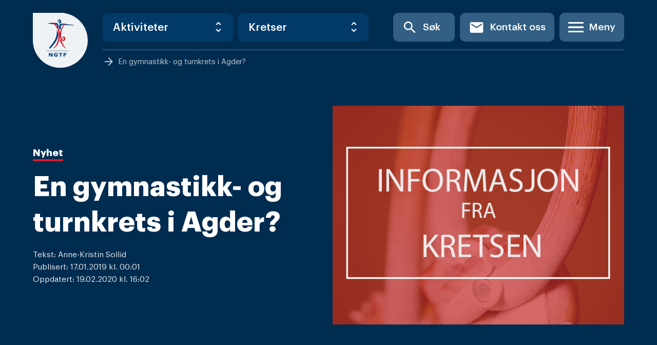

--- FILE ---
content_type: text/css
request_url: https://gymogturn.no/wp-content/themes/gymogturn/build/main.css?ver=53186330f230b66d81c7
body_size: 26739
content:
/*! purgecss start ignore *//*! tailwindcss v3.3.2 | MIT License | https://tailwindcss.com*/*,:after,:before{border:0 solid #e5e7eb;box-sizing:border-box}:after,:before{--tw-content:""}html{font-feature-settings:normal;font-family:ui-sans-serif,system-ui,-apple-system,BlinkMacSystemFont,Segoe UI,Roboto,Helvetica Neue,Arial,Noto Sans,sans-serif,Apple Color Emoji,Segoe UI Emoji,Segoe UI Symbol,Noto Color Emoji;font-variation-settings:normal;line-height:1.5;-moz-tab-size:4;-o-tab-size:4;tab-size:4}body{line-height:inherit;margin:0}hr{border-top-width:1px;color:inherit;height:0}abbr:where([title]){-webkit-text-decoration:underline dotted;text-decoration:underline dotted}h1,h2,h3,h4,h5,h6{font-size:inherit;font-weight:inherit}a{color:inherit;text-decoration:inherit}b,strong{font-weight:bolder}code,kbd,pre,samp{font-family:ui-monospace,SFMono-Regular,Menlo,Monaco,Consolas,Liberation Mono,Courier New,monospace;font-size:1em}small{font-size:80%}sub,sup{font-size:75%;line-height:0;position:relative;vertical-align:baseline}sub{bottom:-.25em}sup{top:-.5em}table{border-color:inherit;text-indent:0}button,input,optgroup,select,textarea{color:inherit;font-family:inherit;font-size:100%;font-weight:inherit;line-height:inherit;margin:0;padding:0}button,select{text-transform:none}[type=button],[type=reset],[type=submit],button{-webkit-appearance:button;background-color:transparent;background-image:none}:-moz-focusring{outline:auto}:-moz-ui-invalid{box-shadow:none}progress{vertical-align:baseline}::-webkit-inner-spin-button,::-webkit-outer-spin-button{height:auto}[type=search]{-webkit-appearance:textfield;outline-offset:-2px}::-webkit-search-decoration{-webkit-appearance:none}::-webkit-file-upload-button{-webkit-appearance:button;font:inherit}summary{display:list-item}blockquote,dd,dl,figure,h1,h2,h3,h4,h5,h6,hr,p,pre{margin:0}fieldset{margin:0}fieldset,legend{padding:0}menu,ol,ul{list-style:none;margin:0;padding:0}textarea{resize:vertical}input::-moz-placeholder,textarea::-moz-placeholder{color:#9ca3af;opacity:1}input::placeholder,textarea::placeholder{color:#9ca3af;opacity:1}[role=button],button{cursor:pointer}:disabled{cursor:default}audio,canvas,embed,iframe,img,object,svg,video{display:block;vertical-align:middle}img,video{height:auto;max-width:100%}[hidden]{display:none}*,:after,:before{--tw-border-spacing-x:0;--tw-border-spacing-y:0;--tw-translate-x:0;--tw-translate-y:0;--tw-rotate:0;--tw-skew-x:0;--tw-skew-y:0;--tw-scale-x:1;--tw-scale-y:1;--tw-pan-x: ;--tw-pan-y: ;--tw-pinch-zoom: ;--tw-scroll-snap-strictness:proximity;--tw-gradient-from-position: ;--tw-gradient-via-position: ;--tw-gradient-to-position: ;--tw-ordinal: ;--tw-slashed-zero: ;--tw-numeric-figure: ;--tw-numeric-spacing: ;--tw-numeric-fraction: ;--tw-ring-inset: ;--tw-ring-offset-width:0px;--tw-ring-offset-color:#fff;--tw-ring-color:rgba(59,130,246,.5);--tw-ring-offset-shadow:0 0 #0000;--tw-ring-shadow:0 0 #0000;--tw-shadow:0 0 #0000;--tw-shadow-colored:0 0 #0000;--tw-blur: ;--tw-brightness: ;--tw-contrast: ;--tw-grayscale: ;--tw-hue-rotate: ;--tw-invert: ;--tw-saturate: ;--tw-sepia: ;--tw-drop-shadow: ;--tw-backdrop-blur: ;--tw-backdrop-brightness: ;--tw-backdrop-contrast: ;--tw-backdrop-grayscale: ;--tw-backdrop-hue-rotate: ;--tw-backdrop-invert: ;--tw-backdrop-opacity: ;--tw-backdrop-saturate: ;--tw-backdrop-sepia: }::backdrop{--tw-border-spacing-x:0;--tw-border-spacing-y:0;--tw-translate-x:0;--tw-translate-y:0;--tw-rotate:0;--tw-skew-x:0;--tw-skew-y:0;--tw-scale-x:1;--tw-scale-y:1;--tw-pan-x: ;--tw-pan-y: ;--tw-pinch-zoom: ;--tw-scroll-snap-strictness:proximity;--tw-gradient-from-position: ;--tw-gradient-via-position: ;--tw-gradient-to-position: ;--tw-ordinal: ;--tw-slashed-zero: ;--tw-numeric-figure: ;--tw-numeric-spacing: ;--tw-numeric-fraction: ;--tw-ring-inset: ;--tw-ring-offset-width:0px;--tw-ring-offset-color:#fff;--tw-ring-color:rgba(59,130,246,.5);--tw-ring-offset-shadow:0 0 #0000;--tw-ring-shadow:0 0 #0000;--tw-shadow:0 0 #0000;--tw-shadow-colored:0 0 #0000;--tw-blur: ;--tw-brightness: ;--tw-contrast: ;--tw-grayscale: ;--tw-hue-rotate: ;--tw-invert: ;--tw-saturate: ;--tw-sepia: ;--tw-drop-shadow: ;--tw-backdrop-blur: ;--tw-backdrop-brightness: ;--tw-backdrop-contrast: ;--tw-backdrop-grayscale: ;--tw-backdrop-hue-rotate: ;--tw-backdrop-invert: ;--tw-backdrop-opacity: ;--tw-backdrop-saturate: ;--tw-backdrop-sepia: }.container{width:100%}@media (min-width:640px){.container{max-width:640px}}@media (min-width:768px){.container{max-width:768px}}@media (min-width:1024px){.container{max-width:1024px}}@media (min-width:1280px){.container{max-width:1280px}}@media (min-width:1536px){.container{max-width:1536px}}.mdc-tab-bar{width:100%}.mdc-tab{height:48px}.mdc-tab--stacked{height:72px}.mdc-tab-scroller{overflow-y:hidden}.mdc-tab-scroller.mdc-tab-scroller--animating .mdc-tab-scroller__scroll-content{transition:transform .25s cubic-bezier(.4,0,.2,1)}.mdc-tab-scroller__test{height:100px;overflow-x:scroll;position:absolute;top:-9999px;width:100px}.mdc-tab-scroller__scroll-area{-webkit-overflow-scrolling:touch;display:flex;overflow-x:hidden}.mdc-tab-scroller__scroll-area::-webkit-scrollbar,.mdc-tab-scroller__test::-webkit-scrollbar{display:none}.mdc-tab-scroller__scroll-area--scroll{overflow-x:scroll}.mdc-tab-scroller__scroll-content{display:flex;flex:1 0 auto;position:relative;transform:none;will-change:transform}.mdc-tab-scroller--align-start .mdc-tab-scroller__scroll-content{justify-content:flex-start}.mdc-tab-scroller--align-end .mdc-tab-scroller__scroll-content{justify-content:flex-end}.mdc-tab-scroller--align-center .mdc-tab-scroller__scroll-content{justify-content:center}.mdc-tab-scroller--animating .mdc-tab-scroller__scroll-area{-webkit-overflow-scrolling:auto}.mdc-tab-indicator .mdc-tab-indicator__content--underline{border-color:#6200ee;border-color:var(--mdc-theme-primary,#6200ee)}.mdc-tab-indicator .mdc-tab-indicator__content--icon{color:#018786;color:var(--mdc-theme-secondary,#018786)}.mdc-tab-indicator .mdc-tab-indicator__content--underline{border-top-width:2px}.mdc-tab-indicator .mdc-tab-indicator__content--icon{font-size:34px;height:34px}.mdc-tab-indicator{display:flex;height:100%;justify-content:center;left:0;pointer-events:none;position:absolute;top:0;width:100%;z-index:1}.mdc-tab-indicator__content{opacity:0;transform-origin:left}.mdc-tab-indicator__content--underline{align-self:flex-end;border-top-style:solid;box-sizing:border-box;width:100%}.mdc-tab-indicator__content--icon{align-self:center;margin:0 auto}.mdc-tab-indicator--active .mdc-tab-indicator__content{opacity:1}.mdc-tab-indicator .mdc-tab-indicator__content{transition:transform .25s cubic-bezier(.4,0,.2,1)}.mdc-tab-indicator--no-transition .mdc-tab-indicator__content{transition:none}.mdc-tab-indicator--fade .mdc-tab-indicator__content{transition:opacity .15s linear}.mdc-tab-indicator--active.mdc-tab-indicator--fade .mdc-tab-indicator__content{transition-delay:.1s}.mdc-tab{-moz-osx-font-smoothing:grayscale;-webkit-font-smoothing:antialiased;font-family:Roboto,sans-serif;font-family:var(--mdc-typography-button-font-family,var(--mdc-typography-font-family,Roboto,sans-serif));font-size:.875rem;font-size:var(--mdc-typography-button-font-size,.875rem);font-weight:500;font-weight:var(--mdc-typography-button-font-weight,500);letter-spacing:.0892857143em;letter-spacing:var(--mdc-typography-button-letter-spacing,.0892857143em);line-height:2.25rem;line-height:var(--mdc-typography-button-line-height,2.25rem);position:relative;text-decoration:none;-webkit-text-decoration:var(--mdc-typography-button-text-decoration,none);text-decoration:var(--mdc-typography-button-text-decoration,none);text-transform:uppercase;text-transform:var(--mdc-typography-button-text-transform,uppercase)}.mdc-tab .mdc-tab__text-label{color:rgba(0,0,0,.6)}.mdc-tab .mdc-tab__icon{fill:currentColor;color:rgba(0,0,0,.54)}.mdc-tab.mdc-ripple-upgraded--background-focused.mdc-tab--active .mdc-tab__focus-ring,.mdc-tab:not(.mdc-ripple-upgraded):focus.mdc-tab--active .mdc-tab__focus-ring{border:2px solid transparent;border-radius:8px;box-sizing:content-box;height:calc(100% - 12px);left:50%;margin-top:-2px;pointer-events:none;position:absolute;top:50%;transform:translate(-50%,-50%);width:calc(100% - 8px);z-index:2}@media screen and (forced-colors:active){.mdc-tab.mdc-ripple-upgraded--background-focused.mdc-tab--active .mdc-tab__focus-ring,.mdc-tab:not(.mdc-ripple-upgraded):focus.mdc-tab--active .mdc-tab__focus-ring{border-color:CanvasText}}.mdc-tab.mdc-ripple-upgraded--background-focused.mdc-tab--active .mdc-tab__focus-ring:after,.mdc-tab:not(.mdc-ripple-upgraded):focus.mdc-tab--active .mdc-tab__focus-ring:after{border:2px solid transparent;border-radius:10px;content:"";display:block;height:calc(100% + 4px);left:50%;position:absolute;top:50%;transform:translate(-50%,-50%);width:calc(100% + 4px)}@media screen and (forced-colors:active){.mdc-tab.mdc-ripple-upgraded--background-focused.mdc-tab--active .mdc-tab__focus-ring:after,.mdc-tab:not(.mdc-ripple-upgraded):focus.mdc-tab--active .mdc-tab__focus-ring:after{border-color:CanvasText}}.mdc-tab.mdc-ripple-upgraded--background-focused .mdc-tab__focus-ring,.mdc-tab:not(.mdc-ripple-upgraded):focus .mdc-tab__focus-ring{border:2px solid transparent;border-radius:8px;box-sizing:content-box;height:calc(100% - 8px);left:50%;pointer-events:none;position:absolute;top:50%;transform:translate(-50%,-50%);width:calc(100% - 8px);z-index:2}@media screen and (forced-colors:active){.mdc-tab.mdc-ripple-upgraded--background-focused .mdc-tab__focus-ring,.mdc-tab:not(.mdc-ripple-upgraded):focus .mdc-tab__focus-ring{border-color:CanvasText}}.mdc-tab.mdc-ripple-upgraded--background-focused .mdc-tab__focus-ring:after,.mdc-tab:not(.mdc-ripple-upgraded):focus .mdc-tab__focus-ring:after{border:2px solid transparent;border-radius:10px;content:"";display:block;height:calc(100% + 4px);left:50%;position:absolute;top:50%;transform:translate(-50%,-50%);width:calc(100% + 4px)}@media screen and (forced-colors:active){.mdc-tab.mdc-ripple-upgraded--background-focused .mdc-tab__focus-ring:after,.mdc-tab:not(.mdc-ripple-upgraded):focus .mdc-tab__focus-ring:after{border-color:CanvasText}}.mdc-tab__content{position:relative}.mdc-tab__icon{font-size:24px;height:24px;width:24px}.mdc-tab--active .mdc-tab__icon,.mdc-tab--active .mdc-tab__text-label{color:#6200ee;color:var(--mdc-theme-primary,#6200ee)}.mdc-tab--active .mdc-tab__icon{fill:currentColor}.mdc-tab{-webkit-appearance:none;background:none;border:none;box-sizing:border-box;cursor:pointer;display:flex;flex:1 0 auto;justify-content:center;margin:0;min-width:90px;outline:none;padding:0 24px;text-align:center;white-space:nowrap;z-index:1}.mdc-tab::-moz-focus-inner{border:0;padding:0}.mdc-tab--min-width{flex:0 1 auto}.mdc-tab__content{align-items:center;display:flex;height:inherit;justify-content:center;pointer-events:none}.mdc-tab__text-label{display:inline-block;line-height:1}.mdc-tab__icon,.mdc-tab__text-label{transition:color .15s linear;z-index:2}.mdc-tab--stacked .mdc-tab__content{align-items:center;flex-direction:column;justify-content:center}.mdc-tab--stacked .mdc-tab__text-label{padding-bottom:4px;padding-top:6px}.mdc-tab--active .mdc-tab__icon,.mdc-tab--active .mdc-tab__text-label{transition-delay:.1s}.mdc-tab:not(.mdc-tab--stacked) .mdc-tab__icon+.mdc-tab__text-label{padding-left:8px;padding-right:0}.mdc-tab:not(.mdc-tab--stacked) .mdc-tab__icon+.mdc-tab__text-label[dir=rtl],[dir=rtl] .mdc-tab:not(.mdc-tab--stacked) .mdc-tab__icon+.mdc-tab__text-label{padding-left:0;padding-right:8px}@keyframes mdc-ripple-fg-radius-in{0%{animation-timing-function:cubic-bezier(.4,0,.2,1);transform:translate(var(--mdc-ripple-fg-translate-start,0)) scale(1)}to{transform:translate(var(--mdc-ripple-fg-translate-end,0)) scale(var(--mdc-ripple-fg-scale,1))}}@keyframes mdc-ripple-fg-opacity-in{0%{animation-timing-function:linear;opacity:0}to{opacity:var(--mdc-ripple-fg-opacity,0)}}@keyframes mdc-ripple-fg-opacity-out{0%{animation-timing-function:linear;opacity:var(--mdc-ripple-fg-opacity,0)}to{opacity:0}}.mdc-tab{--mdc-ripple-fg-size:0;--mdc-ripple-left:0;--mdc-ripple-top:0;--mdc-ripple-fg-scale:1;--mdc-ripple-fg-translate-end:0;--mdc-ripple-fg-translate-start:0;-webkit-tap-highlight-color:rgba(0,0,0,0)}.mdc-tab .mdc-tab__ripple:after,.mdc-tab .mdc-tab__ripple:before{border-radius:50%;content:"";opacity:0;pointer-events:none;position:absolute}.mdc-tab .mdc-tab__ripple:before{transition:opacity 15ms linear,background-color 15ms linear;z-index:1;z-index:var(--mdc-ripple-z-index,1)}.mdc-tab .mdc-tab__ripple:after{z-index:0;z-index:var(--mdc-ripple-z-index,0)}.mdc-tab.mdc-ripple-upgraded .mdc-tab__ripple:before{transform:scale(var(--mdc-ripple-fg-scale,1))}.mdc-tab.mdc-ripple-upgraded .mdc-tab__ripple:after{left:0;top:0;transform:scale(0);transform-origin:center center}.mdc-tab.mdc-ripple-upgraded--unbounded .mdc-tab__ripple:after{left:var(--mdc-ripple-left,0);top:var(--mdc-ripple-top,0)}.mdc-tab.mdc-ripple-upgraded--foreground-activation .mdc-tab__ripple:after{animation:mdc-ripple-fg-radius-in 225ms forwards,mdc-ripple-fg-opacity-in 75ms forwards}.mdc-tab.mdc-ripple-upgraded--foreground-deactivation .mdc-tab__ripple:after{animation:mdc-ripple-fg-opacity-out .15s;transform:translate(var(--mdc-ripple-fg-translate-end,0)) scale(var(--mdc-ripple-fg-scale,1))}.mdc-tab .mdc-tab__ripple:after,.mdc-tab .mdc-tab__ripple:before{height:200%;left:-50%;top:-50%;width:200%}.mdc-tab.mdc-ripple-upgraded .mdc-tab__ripple:after{height:var(--mdc-ripple-fg-size,100%);width:var(--mdc-ripple-fg-size,100%)}.mdc-tab .mdc-tab__ripple:after,.mdc-tab .mdc-tab__ripple:before{background-color:#6200ee;background-color:var(--mdc-ripple-color,var(--mdc-theme-primary,#6200ee))}.mdc-tab.mdc-ripple-surface--hover .mdc-tab__ripple:before,.mdc-tab:hover .mdc-tab__ripple:before{opacity:.04;opacity:var(--mdc-ripple-hover-opacity,.04)}.mdc-tab.mdc-ripple-upgraded--background-focused .mdc-tab__ripple:before,.mdc-tab:not(.mdc-ripple-upgraded):focus .mdc-tab__ripple:before{opacity:.12;opacity:var(--mdc-ripple-focus-opacity,.12);transition-duration:75ms}.mdc-tab:not(.mdc-ripple-upgraded) .mdc-tab__ripple:after{transition:opacity .15s linear}.mdc-tab:not(.mdc-ripple-upgraded):active .mdc-tab__ripple:after{opacity:.12;opacity:var(--mdc-ripple-press-opacity,.12);transition-duration:75ms}.mdc-tab.mdc-ripple-upgraded{--mdc-ripple-fg-opacity:var(--mdc-ripple-press-opacity,0.12)}.mdc-tab__ripple{height:100%;left:0;overflow:hidden;position:absolute;top:0;width:100%;will-change:transform,opacity}.mdc-tab{font-family:Graphik}@font-face{font-family:Material Icons;font-style:normal;font-weight:400;src:url(fonts/MaterialIcons-Regular.4674f8de.eot);src:local("Material Icons"),local("MaterialIcons-Regular"),url(fonts/MaterialIcons-Regular.cff684e5.woff2) format("woff2"),url(fonts/MaterialIcons-Regular.83bebaf3.woff) format("woff"),url(fonts/MaterialIcons-Regular.5e7382c6.ttf) format("truetype")}.c-accordion-link__item__title:before,.c-archive__filters .searchandfilter li label:after,.c-footer__newsletter--mailpoet form:after,.c-gutenberg .gform_wrapper form .ginput_container_select:after,.c-link__arrow:after,.c-link__block:after,.c-select:after,.gform_wrapper form .ginput_container_select:after,.material-icons,input[type=checkbox]:checked+span:before{word-wrap:normal;-webkit-font-smoothing:antialiased;-moz-osx-font-smoothing:grayscale;font-feature-settings:"liga";direction:ltr;display:inline-block;font-family:Material Icons;font-size:24px;font-style:normal;font-weight:400;letter-spacing:normal;line-height:1;text-rendering:optimizeLegibility;text-transform:none;white-space:nowrap}.u-icon-1em{font-size:1em}.u-icon-2em{font-size:2em}html{-ms-text-size-adjust:100%;-webkit-text-size-adjust:100%;-webkit-font-smoothing:antialiased;-moz-osx-font-smoothing:grayscale;box-sizing:border-box}blockquote,body,code,dd,dl,fieldset,figure,h1,h2,h3,h4,h5,h6,hr,legend,ol,p,pre,ul{margin:0;padding:0}*,:after,:before{box-sizing:inherit}main{display:block}strong{font-weight:700}table{border-collapse:collapse;border-spacing:0}img{border-style:none;height:auto;max-width:100%;vertical-align:middle}a{-webkit-text-decoration-skip:objects;background-color:transparent}.c-front-search__outer.left .c-quick-search__input-container,.c-front-search__outer.left .c-quick-search__results-single-inner,.c-quick-search__outer.left .c-quick-search__input-container,.c-quick-search__outer.left .c-quick-search__results-single-inner,.o-container{margin-left:auto;margin-right:auto;max-width:100%;padding-left:15px;padding-right:15px}@media screen and (min-width:900px){.c-front-search__outer.left .c-quick-search__input-container,.c-front-search__outer.left .c-quick-search__results-single-inner,.c-quick-search__outer.left .c-quick-search__input-container,.c-quick-search__outer.left .c-quick-search__results-single-inner,.o-container{padding-left:5vw;padding-right:5vw}}@media screen and (min-width:1800px){.c-front-search__outer.left .c-quick-search__input-container,.c-front-search__outer.left .c-quick-search__results-single-inner,.c-quick-search__outer.left .c-quick-search__input-container,.c-quick-search__outer.left .c-quick-search__results-single-inner,.o-container{max-width:1800px}}.c-archive.news .c-archive__results .search-filter-results-list,.c-page-header__half .c-page-header__shortcuts,.o-grid{box-sizing:border-box;list-style:none;margin-left:-15px}.c-archive.news .c-archive__results .search-filter-results-list>.o-grid__col,.c-page-header__half .c-page-header__shortcuts>.o-grid__col,.o-grid>.o-grid__col{padding-left:15px;width:100%}.o-grid--none{margin-left:0}.o-grid--none>.o-grid__col{padding-left:0}.c-archive.news .c-archive__results .search-filter-results-list,.c-page-header__half .c-page-header__shortcuts,.o-grid{display:flex;flex-flow:row wrap}.c-archive.news .c-archive__results .search-filter-results-list>.o-grid__col,.c-page-header__half .c-page-header__shortcuts>.o-grid__col,.o-grid>.o-grid__col{box-sizing:inherit;flex-basis:auto;min-width:0}.o-grid--equal-height>.o-grid__col{display:flex}.o-list{list-style:none;margin:0;padding:0}.o-list>.o-list__item{vertical-align:top}.o-list--block>.o-list__item{display:block}.o-list--block>.o-list__item:not(:last-child){margin-bottom:20px}.o-list--inline>.o-list__item{display:inline-block}.o-list--inline>.o-list__item:not(:last-child){margin-right:20px}.o-list--middle>.o-list__item{vertical-align:middle}.o-list--bottom>.o-list__item{vertical-align:bottom}.o-list--none.o-list--block>.o-list__item:not(:last-child){margin-bottom:0}.o-list--none.o-list--inline>.o-list__item:not(:last-child){margin-right:0}.o-list--big.o-list--block>.o-list__item:not(:last-child){margin-bottom:40px}.o-list--big.o-list--inline>.o-list__item:not(:last-child){margin-right:40px}.o-media{align-items:flex-start;display:flex}.o-media>.o-media__fixed{padding-right:15px}.o-media>.o-media__fluid{flex:1 1}.u-ai-start{align-items:flex-start!important}.u-ai-end{align-items:flex-end!important}.u-ai-center{align-items:center!important}.u-ai-stretch{align-items:stretch!important}.u-ai-baseline{align-items:baseline!important}.u-align-top{vertical-align:top!important}.u-align-bottom{vertical-align:bottom!important}.u-align-middle{vertical-align:middle!important}.u-align-baseline{vertical-align:baseline!important}.u-bgcolor-primary{background-color:var(--g-dark-blue)!important}.u-bgcolor-secondary{background-color:var(--g-red)!important}.u-bgcolor-grey{background-color:var(--g-blue-grey)!important}.u-bgcolor-white{background-color:#fff!important}.u-bgcolor-dark{background-color:var(--g-dark-blue)!important}.u-bgcolor-light-blue{background-color:var(--g-light-blue)!important}.u-cf:after{clear:both;content:"";display:table}.u-color-dark,.u-color-primary{color:var(--g-dark-blue)!important}.u-color-secondary{color:var(--g-red)!important}.u-color-white{color:#fff!important}.u-flex{display:flex!important}.u-block{display:block!important}.u-hidden{display:none!important}.u-inline{display:inline!important}.u-inline-block{display:inline-block!important}.u-visually-hidden{clip:rect(1px 1px 1px 1px)!important;clip:rect(1px,1px,1px,1px)!important;height:1px!important;overflow:hidden!important;position:absolute!important;width:1px!important}@media screen and (max-width:400px){.u-flex\@xxs{display:flex!important}.u-block\@xxs{display:block!important}.u-hidden\@xxs{display:none!important}.u-inline\@xxs{display:inline!important}.u-inline-block\@xxs{display:inline-block!important}.u-visually-hidden\@xxs{clip:rect(1px 1px 1px 1px)!important;clip:rect(1px,1px,1px,1px)!important;height:1px!important;overflow:hidden!important;position:absolute!important;width:1px!important}}@media screen and (min-width:400px){.u-flex\@min-xxs{display:flex!important}.u-block\@min-xxs{display:block!important}.u-hidden\@min-xxs{display:none!important}.u-inline\@min-xxs{display:inline!important}.u-inline-block\@min-xxs{display:inline-block!important}.u-visually-hidden\@min-xxs{clip:rect(1px 1px 1px 1px)!important;clip:rect(1px,1px,1px,1px)!important;height:1px!important;overflow:hidden!important;position:absolute!important;width:1px!important}}@media screen and (max-width:599px){.u-flex\@xs{display:flex!important}.u-block\@xs{display:block!important}.u-hidden\@xs{display:none!important}.u-inline\@xs{display:inline!important}.u-inline-block\@xs{display:inline-block!important}.u-visually-hidden\@xs{clip:rect(1px 1px 1px 1px)!important;clip:rect(1px,1px,1px,1px)!important;height:1px!important;overflow:hidden!important;position:absolute!important;width:1px!important}.u-flex\@max-sm{display:flex!important}.u-block\@max-sm{display:block!important}.u-hidden\@max-sm{display:none!important}.u-inline\@max-sm{display:inline!important}.u-inline-block\@max-sm{display:inline-block!important}.u-visually-hidden\@max-sm{clip:rect(1px 1px 1px 1px)!important;clip:rect(1px,1px,1px,1px)!important;height:1px!important;overflow:hidden!important;position:absolute!important;width:1px!important}}@media screen and (min-width:600px){.u-flex\@sm{display:flex!important}.u-block\@sm{display:block!important}.u-hidden\@sm{display:none!important}.u-inline\@sm{display:inline!important}.u-inline-block\@sm{display:inline-block!important}.u-visually-hidden\@sm{clip:rect(1px 1px 1px 1px)!important;clip:rect(1px,1px,1px,1px)!important;height:1px!important;overflow:hidden!important;position:absolute!important;width:1px!important}}@media screen and (min-width:900px){.u-flex\@md{display:flex!important}.u-block\@md{display:block!important}.u-hidden\@md{display:none!important}.u-inline\@md{display:inline!important}.u-inline-block\@md{display:inline-block!important}.u-visually-hidden\@md{clip:rect(1px 1px 1px 1px)!important;clip:rect(1px,1px,1px,1px)!important;height:1px!important;overflow:hidden!important;position:absolute!important;width:1px!important}}@media screen and (max-width:900px){.u-flex\@max-md{display:flex!important}.u-block\@max-md{display:block!important}.u-hidden\@max-md{display:none!important}.u-inline\@max-md{display:inline!important}.u-inline-block\@max-md{display:inline-block!important}.u-visually-hidden\@max-md{clip:rect(1px 1px 1px 1px)!important;clip:rect(1px,1px,1px,1px)!important;height:1px!important;overflow:hidden!important;position:absolute!important;width:1px!important}}@media screen and (min-width:1200px){.u-flex\@lg{display:flex!important}.u-block\@lg{display:block!important}.u-hidden\@lg{display:none!important}.u-inline\@lg{display:inline!important}.u-inline-block\@lg{display:inline-block!important}.u-visually-hidden\@lg{clip:rect(1px 1px 1px 1px)!important;clip:rect(1px,1px,1px,1px)!important;height:1px!important;overflow:hidden!important;position:absolute!important;width:1px!important}}@media screen and (min-width:1800px){.u-flex\@xl{display:flex!important}.u-block\@xl{display:block!important}.u-hidden\@xl{display:none!important}.u-inline\@xl{display:inline!important}.u-inline-block\@xl{display:inline-block!important}.u-visually-hidden\@xl{clip:rect(1px 1px 1px 1px)!important;clip:rect(1px,1px,1px,1px)!important;height:1px!important;overflow:hidden!important;position:absolute!important;width:1px!important}}.u-fd-row{flex-direction:row!important}.u-fd-rowrev{flex-direction:row-reverse!important}.u-fd-col{flex-direction:column!important}.u-fd-colrev{flex-direction:column-reverse!important}.u-float-left{float:left!important}.u-float-right{float:right!important}.u-jc-start{justify-content:flex-start!important}.u-jc-end{justify-content:flex-end!important}.u-jc-center{justify-content:center!important}.u-jc-between{justify-content:space-between!important}.u-jc-around{justify-content:space-around!important}.u-m{margin:15px!important}.u-mt{margin-top:15px!important}.u-mr{margin-right:15px!important}.u-mb{margin-bottom:15px!important}.u-ml{margin-left:15px!important}.u-mv{margin-bottom:15px!important;margin-top:15px!important}.u-mh{margin-left:15px!important;margin-right:15px!important}.u-m-none{margin:0!important}.u-mt-none{margin-top:0!important}.u-mr-none{margin-right:0!important}.u-mb-none{margin-bottom:0!important}.u-ml-none{margin-left:0!important}.u-mv-none{margin-bottom:0!important;margin-top:0!important}.u-mh-none{margin-left:0!important;margin-right:0!important}.u-m-xxs{margin:4px!important}.u-mt-xxs{margin-top:4px!important}.u-mr-xxs{margin-right:4px!important}.u-mb-xxs{margin-bottom:4px!important}.u-ml-xxs{margin-left:4px!important}.u-mv-xxs{margin-bottom:4px!important;margin-top:4px!important}.u-mh-xxs{margin-left:4px!important;margin-right:4px!important}.u-m-xs{margin:8px!important}.c-preview__bigevent-list,.u-mt-xs{margin-top:8px!important}.u-mr-xs{margin-right:8px!important}.c-slider,.u-mb-xs{margin-bottom:8px!important}.u-ml-xs{margin-left:8px!important}.c-preview__person,.c-preview__search,.u-mv-xs{margin-bottom:8px!important;margin-top:8px!important}.u-mh-xs{margin-left:8px!important;margin-right:8px!important}.u-m-sm{margin:16px!important}.u-mt-sm{margin-top:16px!important}.u-mr-sm{margin-right:16px!important}.c-search__results-subtitle,.u-mb-sm{margin-bottom:16px!important}.u-ml-sm{margin-left:16px!important}.c-search__message,.c-search__results-amount,.c-search__results-buttons,.c-search__types,.u-mv-sm{margin-bottom:16px!important;margin-top:16px!important}.u-mh-sm{margin-left:16px!important;margin-right:16px!important}.u-m-md{margin:24px!important}.u-mt-md{margin-top:24px!important}.c-preview__event-date,.u-mr-md{margin-right:24px!important}.c-gutenberg .wp-block-event-slider__title,.c-gutenberg .wp-block-post-slider__title,.c-overlay-menu__shortcuts-single,.c-search__results-buttons,.u-mb-md{margin-bottom:24px!important}.u-ml-md{margin-left:24px!important}.u-mv-md{margin-bottom:24px!important;margin-top:24px!important}.u-mh-md{margin-left:24px!important;margin-right:24px!important}.u-m-lg{margin:32px!important}.c-search__results-subtitle,.u-mt-lg{margin-top:32px!important}.u-mr-lg{margin-right:32px!important}.u-mb-lg{margin-bottom:32px!important}.u-ml-lg{margin-left:32px!important}.c-footer__logo-row,.u-mv-lg{margin-bottom:32px!important;margin-top:32px!important}.u-mh-lg{margin-left:32px!important;margin-right:32px!important}.u-m-xl{margin:48px!important}.u-mt-xl{margin-top:48px!important}.u-mr-xl{margin-right:48px!important}.u-mb-xl{margin-bottom:48px!important}.u-ml-xl{margin-left:48px!important}.u-mv-xl{margin-bottom:48px!important;margin-top:48px!important}.u-mh-xl{margin-left:48px!important;margin-right:48px!important}.u-m-xxl{margin:64px!important}.u-mt-xxl{margin-top:64px!important}.u-mr-xxl{margin-right:64px!important}.u-mb-xxl{margin-bottom:64px!important}.u-ml-xxl{margin-left:64px!important}.u-mv-xxl{margin-bottom:64px!important;margin-top:64px!important}.u-mh-xxl{margin-left:64px!important;margin-right:64px!important}.u-m-gutter{margin:15px!important}.u-mt-gutter{margin-top:15px!important}.u-mr-gutter{margin-right:15px!important}.u-mb-gutter{margin-bottom:15px!important}.u-ml-gutter{margin-left:15px!important}.u-mv-gutter{margin-bottom:15px!important;margin-top:15px!important}.u-mh-gutter{margin-left:15px!important;margin-right:15px!important}@media screen and (max-width:400px){.u-m\@xxs{margin:15px!important}.u-mt\@xxs{margin-top:15px!important}.u-mr\@xxs{margin-right:15px!important}.u-mb\@xxs{margin-bottom:15px!important}.u-ml\@xxs{margin-left:15px!important}.u-mv\@xxs{margin-bottom:15px!important;margin-top:15px!important}.u-mh\@xxs{margin-left:15px!important;margin-right:15px!important}}@media screen and (min-width:400px){.u-m\@min-xxs{margin:15px!important}.u-mt\@min-xxs{margin-top:15px!important}.u-mr\@min-xxs{margin-right:15px!important}.u-mb\@min-xxs{margin-bottom:15px!important}.u-ml\@min-xxs{margin-left:15px!important}.u-mv\@min-xxs{margin-bottom:15px!important;margin-top:15px!important}.u-mh\@min-xxs{margin-left:15px!important;margin-right:15px!important}}@media screen and (max-width:599px){.u-m\@xs{margin:15px!important}.u-mt\@xs{margin-top:15px!important}.u-mr\@xs{margin-right:15px!important}.u-mb\@xs{margin-bottom:15px!important}.u-ml\@xs{margin-left:15px!important}.u-mv\@xs{margin-bottom:15px!important;margin-top:15px!important}.u-mh\@xs{margin-left:15px!important;margin-right:15px!important}.u-m\@max-sm{margin:15px!important}.u-mt\@max-sm{margin-top:15px!important}.u-mr\@max-sm{margin-right:15px!important}.u-mb\@max-sm{margin-bottom:15px!important}.u-ml\@max-sm{margin-left:15px!important}.u-mv\@max-sm{margin-bottom:15px!important;margin-top:15px!important}.u-mh\@max-sm{margin-left:15px!important;margin-right:15px!important}}@media screen and (min-width:600px){.u-m\@sm{margin:15px!important}.u-mt\@sm{margin-top:15px!important}.u-mr\@sm{margin-right:15px!important}.u-mb\@sm{margin-bottom:15px!important}.u-ml\@sm{margin-left:15px!important}.u-mv\@sm{margin-bottom:15px!important;margin-top:15px!important}.u-mh\@sm{margin-left:15px!important;margin-right:15px!important}}@media screen and (min-width:900px){.u-m\@md{margin:15px!important}.u-mt\@md{margin-top:15px!important}.u-mr\@md{margin-right:15px!important}.u-mb\@md{margin-bottom:15px!important}.u-ml\@md{margin-left:15px!important}.u-mv\@md{margin-bottom:15px!important;margin-top:15px!important}.u-mh\@md{margin-left:15px!important;margin-right:15px!important}}@media screen and (max-width:900px){.u-m\@max-md{margin:15px!important}.u-mt\@max-md{margin-top:15px!important}.u-mr\@max-md{margin-right:15px!important}.u-mb\@max-md{margin-bottom:15px!important}.u-ml\@max-md{margin-left:15px!important}.u-mv\@max-md{margin-bottom:15px!important;margin-top:15px!important}.u-mh\@max-md{margin-left:15px!important;margin-right:15px!important}}@media screen and (min-width:1200px){.u-m\@lg{margin:15px!important}.u-mt\@lg{margin-top:15px!important}.u-mr\@lg{margin-right:15px!important}.u-mb\@lg{margin-bottom:15px!important}.u-ml\@lg{margin-left:15px!important}.u-mv\@lg{margin-bottom:15px!important;margin-top:15px!important}.u-mh\@lg{margin-left:15px!important;margin-right:15px!important}}@media screen and (min-width:1800px){.u-m\@xl{margin:15px!important}.u-mt\@xl{margin-top:15px!important}.u-mr\@xl{margin-right:15px!important}.u-mb\@xl{margin-bottom:15px!important}.u-ml\@xl{margin-left:15px!important}.u-mv\@xl{margin-bottom:15px!important;margin-top:15px!important}.u-mh\@xl{margin-left:15px!important;margin-right:15px!important}}@media screen and (max-width:400px){.u-m-none\@xxs{margin:0!important}.u-mt-none\@xxs{margin-top:0!important}.u-mr-none\@xxs{margin-right:0!important}.u-mb-none\@xxs{margin-bottom:0!important}.u-ml-none\@xxs{margin-left:0!important}.u-mv-none\@xxs{margin-bottom:0!important;margin-top:0!important}.u-mh-none\@xxs{margin-left:0!important;margin-right:0!important}}@media screen and (min-width:400px){.u-m-none\@min-xxs{margin:0!important}.u-mt-none\@min-xxs{margin-top:0!important}.u-mr-none\@min-xxs{margin-right:0!important}.u-mb-none\@min-xxs{margin-bottom:0!important}.u-ml-none\@min-xxs{margin-left:0!important}.u-mv-none\@min-xxs{margin-bottom:0!important;margin-top:0!important}.u-mh-none\@min-xxs{margin-left:0!important;margin-right:0!important}}@media screen and (max-width:599px){.u-m-none\@xs{margin:0!important}.u-mt-none\@xs{margin-top:0!important}.u-mr-none\@xs{margin-right:0!important}.u-mb-none\@xs{margin-bottom:0!important}.u-ml-none\@xs{margin-left:0!important}.u-mv-none\@xs{margin-bottom:0!important;margin-top:0!important}.u-mh-none\@xs{margin-left:0!important;margin-right:0!important}.u-m-none\@max-sm{margin:0!important}.u-mt-none\@max-sm{margin-top:0!important}.u-mr-none\@max-sm{margin-right:0!important}.u-mb-none\@max-sm{margin-bottom:0!important}.u-ml-none\@max-sm{margin-left:0!important}.u-mv-none\@max-sm{margin-bottom:0!important;margin-top:0!important}.u-mh-none\@max-sm{margin-left:0!important;margin-right:0!important}}@media screen and (min-width:600px){.u-m-none\@sm{margin:0!important}.u-mt-none\@sm{margin-top:0!important}.u-mr-none\@sm{margin-right:0!important}.u-mb-none\@sm{margin-bottom:0!important}.u-ml-none\@sm{margin-left:0!important}.u-mv-none\@sm{margin-bottom:0!important;margin-top:0!important}.u-mh-none\@sm{margin-left:0!important;margin-right:0!important}}@media screen and (min-width:900px){.u-m-none\@md{margin:0!important}.u-mt-none\@md{margin-top:0!important}.u-mr-none\@md{margin-right:0!important}.u-mb-none\@md{margin-bottom:0!important}.u-ml-none\@md{margin-left:0!important}.u-mv-none\@md{margin-bottom:0!important;margin-top:0!important}.u-mh-none\@md{margin-left:0!important;margin-right:0!important}}@media screen and (max-width:900px){.u-m-none\@max-md{margin:0!important}.u-mt-none\@max-md{margin-top:0!important}.u-mr-none\@max-md{margin-right:0!important}.u-mb-none\@max-md{margin-bottom:0!important}.u-ml-none\@max-md{margin-left:0!important}.u-mv-none\@max-md{margin-bottom:0!important;margin-top:0!important}.u-mh-none\@max-md{margin-left:0!important;margin-right:0!important}}@media screen and (min-width:1200px){.u-m-none\@lg{margin:0!important}.u-mt-none\@lg{margin-top:0!important}.u-mr-none\@lg{margin-right:0!important}.u-mb-none\@lg{margin-bottom:0!important}.u-ml-none\@lg{margin-left:0!important}.u-mv-none\@lg{margin-bottom:0!important;margin-top:0!important}.u-mh-none\@lg{margin-left:0!important;margin-right:0!important}}@media screen and (min-width:1800px){.u-m-none\@xl{margin:0!important}.u-mt-none\@xl{margin-top:0!important}.u-mr-none\@xl{margin-right:0!important}.u-mb-none\@xl{margin-bottom:0!important}.u-ml-none\@xl{margin-left:0!important}.u-mv-none\@xl{margin-bottom:0!important;margin-top:0!important}.u-mh-none\@xl{margin-left:0!important;margin-right:0!important}}@media screen and (min-width:1200px){.u-m-xxs{margin:8px!important}.u-mt-xxs{margin-top:8px!important}.u-mr-xxs{margin-right:8px!important}.u-mb-xxs{margin-bottom:8px!important}.u-ml-xxs{margin-left:8px!important}.u-mv-xxs{margin-bottom:8px!important;margin-top:8px!important}.u-mh-xxs{margin-left:8px!important;margin-right:8px!important}}@media screen and (min-width:1800px){.u-m-xxs{margin:16px!important}.u-mt-xxs{margin-top:16px!important}.u-mr-xxs{margin-right:16px!important}.u-mb-xxs{margin-bottom:16px!important}.u-ml-xxs{margin-left:16px!important}.u-mv-xxs{margin-bottom:16px!important;margin-top:16px!important}.u-mh-xxs{margin-left:16px!important;margin-right:16px!important}}@media screen and (min-width:1200px){.u-m-xxs\@lg{margin:8px!important}.u-mt-xxs\@lg{margin-top:8px!important}.u-mr-xxs\@lg{margin-right:8px!important}.u-mb-xxs\@lg{margin-bottom:8px!important}.u-ml-xxs\@lg{margin-left:8px!important}.u-mv-xxs\@lg{margin-bottom:8px!important;margin-top:8px!important}.u-mh-xxs\@lg{margin-left:8px!important;margin-right:8px!important}}@media screen and (min-width:1800px){.u-m-xxs\@lg{margin:16px!important}.u-mt-xxs\@lg{margin-top:16px!important}.u-mr-xxs\@lg{margin-right:16px!important}.u-mb-xxs\@lg{margin-bottom:16px!important}.u-ml-xxs\@lg{margin-left:16px!important}.u-mv-xxs\@lg{margin-bottom:16px!important;margin-top:16px!important}.u-mh-xxs\@lg{margin-left:16px!important;margin-right:16px!important}.u-m-xxs\@xl{margin:16px!important}.u-mt-xxs\@xl{margin-top:16px!important}.u-mr-xxs\@xl{margin-right:16px!important}.u-mb-xxs\@xl{margin-bottom:16px!important}.u-ml-xxs\@xl{margin-left:16px!important}.u-mv-xxs\@xl{margin-bottom:16px!important;margin-top:16px!important}.u-mh-xxs\@xl{margin-left:16px!important;margin-right:16px!important}}@media screen and (min-width:1200px){.u-m-xs{margin:16px!important}.c-preview__bigevent-list,.u-mt-xs{margin-top:16px!important}.u-mr-xs{margin-right:16px!important}.c-slider,.u-mb-xs{margin-bottom:16px!important}.u-ml-xs{margin-left:16px!important}.c-preview__person,.c-preview__search,.u-mv-xs{margin-bottom:16px!important;margin-top:16px!important}.u-mh-xs{margin-left:16px!important;margin-right:16px!important}}@media screen and (min-width:1800px){.u-m-xs{margin:24px!important}.c-preview__bigevent-list,.u-mt-xs{margin-top:24px!important}.u-mr-xs{margin-right:24px!important}.c-slider,.u-mb-xs{margin-bottom:24px!important}.u-ml-xs{margin-left:24px!important}.c-preview__person,.c-preview__search,.u-mv-xs{margin-bottom:24px!important;margin-top:24px!important}.u-mh-xs{margin-left:24px!important;margin-right:24px!important}}@media screen and (min-width:1200px){.u-m-xs\@lg{margin:16px!important}.u-mt-xs\@lg{margin-top:16px!important}.u-mr-xs\@lg{margin-right:16px!important}.u-mb-xs\@lg{margin-bottom:16px!important}.u-ml-xs\@lg{margin-left:16px!important}.u-mv-xs\@lg{margin-bottom:16px!important;margin-top:16px!important}.u-mh-xs\@lg{margin-left:16px!important;margin-right:16px!important}}@media screen and (min-width:1800px){.u-m-xs\@lg{margin:24px!important}.u-mt-xs\@lg{margin-top:24px!important}.u-mr-xs\@lg{margin-right:24px!important}.u-mb-xs\@lg{margin-bottom:24px!important}.u-ml-xs\@lg{margin-left:24px!important}.u-mv-xs\@lg{margin-bottom:24px!important;margin-top:24px!important}.u-mh-xs\@lg{margin-left:24px!important;margin-right:24px!important}.u-m-xs\@xl{margin:24px!important}.u-mt-xs\@xl{margin-top:24px!important}.u-mr-xs\@xl{margin-right:24px!important}.u-mb-xs\@xl{margin-bottom:24px!important}.u-ml-xs\@xl{margin-left:24px!important}.u-mv-xs\@xl{margin-bottom:24px!important;margin-top:24px!important}.u-mh-xs\@xl{margin-left:24px!important;margin-right:24px!important}}@media screen and (min-width:1200px){.u-m-sm{margin:24px!important}.u-mt-sm{margin-top:24px!important}.u-mr-sm{margin-right:24px!important}.c-search__results-subtitle,.u-mb-sm{margin-bottom:24px!important}.u-ml-sm{margin-left:24px!important}.c-search__message,.c-search__results-amount,.c-search__results-buttons,.c-search__types,.u-mv-sm{margin-bottom:24px!important;margin-top:24px!important}.u-mh-sm{margin-left:24px!important;margin-right:24px!important}}@media screen and (min-width:1800px){.u-m-sm{margin:34px!important}.u-mt-sm{margin-top:34px!important}.u-mr-sm{margin-right:34px!important}.c-search__results-subtitle,.u-mb-sm{margin-bottom:34px!important}.u-ml-sm{margin-left:34px!important}.c-search__message,.c-search__results-amount,.c-search__results-buttons,.c-search__types,.u-mv-sm{margin-bottom:34px!important;margin-top:34px!important}.u-mh-sm{margin-left:34px!important;margin-right:34px!important}}@media screen and (min-width:1200px){.u-m-sm\@lg{margin:24px!important}.u-mt-sm\@lg{margin-top:24px!important}.u-mr-sm\@lg{margin-right:24px!important}.u-mb-sm\@lg{margin-bottom:24px!important}.u-ml-sm\@lg{margin-left:24px!important}.u-mv-sm\@lg{margin-bottom:24px!important;margin-top:24px!important}.u-mh-sm\@lg{margin-left:24px!important;margin-right:24px!important}}@media screen and (min-width:1800px){.u-m-sm\@lg{margin:34px!important}.u-mt-sm\@lg{margin-top:34px!important}.u-mr-sm\@lg{margin-right:34px!important}.u-mb-sm\@lg{margin-bottom:34px!important}.u-ml-sm\@lg{margin-left:34px!important}.u-mv-sm\@lg{margin-bottom:34px!important;margin-top:34px!important}.u-mh-sm\@lg{margin-left:34px!important;margin-right:34px!important}.u-m-sm\@xl{margin:34px!important}.u-mt-sm\@xl{margin-top:34px!important}.u-mr-sm\@xl{margin-right:34px!important}.u-mb-sm\@xl{margin-bottom:34px!important}.u-ml-sm\@xl{margin-left:34px!important}.u-mv-sm\@xl{margin-bottom:34px!important;margin-top:34px!important}.u-mh-sm\@xl{margin-left:34px!important;margin-right:34px!important}}@media screen and (min-width:1200px){.u-m-md{margin:32px!important}.u-mt-md{margin-top:32px!important}.c-preview__event-date,.u-mr-md{margin-right:32px!important}.c-gutenberg .wp-block-event-slider__title,.c-gutenberg .wp-block-post-slider__title,.c-overlay-menu__shortcuts-single,.c-search__results-buttons,.u-mb-md{margin-bottom:32px!important}.u-ml-md{margin-left:32px!important}.u-mv-md{margin-bottom:32px!important;margin-top:32px!important}.u-mh-md{margin-left:32px!important;margin-right:32px!important}}@media screen and (min-width:1800px){.u-m-md{margin:48px!important}.u-mt-md{margin-top:48px!important}.c-preview__event-date,.u-mr-md{margin-right:48px!important}.c-gutenberg .wp-block-event-slider__title,.c-gutenberg .wp-block-post-slider__title,.c-overlay-menu__shortcuts-single,.c-search__results-buttons,.u-mb-md{margin-bottom:48px!important}.u-ml-md{margin-left:48px!important}.u-mv-md{margin-bottom:48px!important;margin-top:48px!important}.u-mh-md{margin-left:48px!important;margin-right:48px!important}}@media screen and (max-width:900px){.u-m-md{margin:24px!important}.u-mt-md{margin-top:24px!important}.c-preview__event-date,.u-mr-md{margin-right:24px!important}.c-gutenberg .wp-block-event-slider__title,.c-gutenberg .wp-block-post-slider__title,.c-overlay-menu__shortcuts-single,.c-search__results-buttons,.u-mb-md{margin-bottom:24px!important}.u-ml-md{margin-left:24px!important}.u-mv-md{margin-bottom:24px!important;margin-top:24px!important}.u-mh-md{margin-left:24px!important;margin-right:24px!important}}@media screen and (min-width:1200px){.u-m-md\@max-md{margin:32px!important}.u-mt-md\@max-md{margin-top:32px!important}.u-mr-md\@max-md{margin-right:32px!important}.u-mb-md\@max-md{margin-bottom:32px!important}.u-ml-md\@max-md{margin-left:32px!important}.u-mv-md\@max-md{margin-bottom:32px!important;margin-top:32px!important}.u-mh-md\@max-md{margin-left:32px!important;margin-right:32px!important}}@media screen and (min-width:1800px){.u-m-md\@max-md{margin:48px!important}.u-mt-md\@max-md{margin-top:48px!important}.u-mr-md\@max-md{margin-right:48px!important}.u-mb-md\@max-md{margin-bottom:48px!important}.u-ml-md\@max-md{margin-left:48px!important}.u-mv-md\@max-md{margin-bottom:48px!important;margin-top:48px!important}.u-mh-md\@max-md{margin-left:48px!important;margin-right:48px!important}}@media screen and (max-width:900px){.u-m-md\@max-md{margin:24px!important}.u-mt-md\@max-md{margin-top:24px!important}.u-mr-md\@max-md{margin-right:24px!important}.u-mb-md\@max-md{margin-bottom:24px!important}.u-ml-md\@max-md{margin-left:24px!important}.u-mv-md\@max-md{margin-bottom:24px!important;margin-top:24px!important}.u-mh-md\@max-md{margin-left:24px!important;margin-right:24px!important}}@media screen and (min-width:1800px){.u-m-md\@lg{margin:48px!important}.u-mt-md\@lg{margin-top:48px!important}.u-mr-md\@lg{margin-right:48px!important}.u-mb-md\@lg{margin-bottom:48px!important}.u-ml-md\@lg{margin-left:48px!important}.u-mv-md\@lg{margin-bottom:48px!important;margin-top:48px!important}.u-mh-md\@lg{margin-left:48px!important;margin-right:48px!important}}@media screen and (max-width:900px){.u-m-md\@lg{margin:24px!important}.u-mt-md\@lg{margin-top:24px!important}.u-mr-md\@lg{margin-right:24px!important}.u-mb-md\@lg{margin-bottom:24px!important}.u-ml-md\@lg{margin-left:24px!important}.u-mv-md\@lg{margin-bottom:24px!important;margin-top:24px!important}.u-mh-md\@lg{margin-left:24px!important;margin-right:24px!important}.u-m-md\@xl{margin:24px!important}.u-mt-md\@xl{margin-top:24px!important}.u-mr-md\@xl{margin-right:24px!important}.u-mb-md\@xl{margin-bottom:24px!important}.u-ml-md\@xl{margin-left:24px!important}.u-mv-md\@xl{margin-bottom:24px!important;margin-top:24px!important}.u-mh-md\@xl{margin-left:24px!important;margin-right:24px!important}}@media screen and (min-width:1200px){.u-m-lg{margin:48px!important}.c-search__results-subtitle,.u-mt-lg{margin-top:48px!important}.u-mr-lg{margin-right:48px!important}.u-mb-lg{margin-bottom:48px!important}.u-ml-lg{margin-left:48px!important}.c-footer__logo-row,.u-mv-lg{margin-bottom:48px!important;margin-top:48px!important}.u-mh-lg{margin-left:48px!important;margin-right:48px!important}}@media screen and (min-width:1800px){.u-m-lg{margin:64px!important}.c-search__results-subtitle,.u-mt-lg{margin-top:64px!important}.u-mr-lg{margin-right:64px!important}.u-mb-lg{margin-bottom:64px!important}.u-ml-lg{margin-left:64px!important}.c-footer__logo-row,.u-mv-lg{margin-bottom:64px!important;margin-top:64px!important}.u-mh-lg{margin-left:64px!important;margin-right:64px!important}}@media screen and (min-width:1200px){.u-m-lg\@lg{margin:48px!important}.u-mt-lg\@lg{margin-top:48px!important}.u-mr-lg\@lg{margin-right:48px!important}.u-mb-lg\@lg{margin-bottom:48px!important}.u-ml-lg\@lg{margin-left:48px!important}.u-mv-lg\@lg{margin-bottom:48px!important;margin-top:48px!important}.u-mh-lg\@lg{margin-left:48px!important;margin-right:48px!important}}@media screen and (min-width:1800px){.u-m-lg\@lg{margin:64px!important}.u-mt-lg\@lg{margin-top:64px!important}.u-mr-lg\@lg{margin-right:64px!important}.u-mb-lg\@lg{margin-bottom:64px!important}.u-ml-lg\@lg{margin-left:64px!important}.u-mv-lg\@lg{margin-bottom:64px!important;margin-top:64px!important}.u-mh-lg\@lg{margin-left:64px!important;margin-right:64px!important}.u-m-lg\@xl{margin:64px!important}.u-mt-lg\@xl{margin-top:64px!important}.u-mr-lg\@xl{margin-right:64px!important}.u-mb-lg\@xl{margin-bottom:64px!important}.u-ml-lg\@xl{margin-left:64px!important}.u-mv-lg\@xl{margin-bottom:64px!important;margin-top:64px!important}.u-mh-lg\@xl{margin-left:64px!important;margin-right:64px!important}}@media screen and (min-width:1200px){.u-m-xl{margin:64px!important}.u-mt-xl{margin-top:64px!important}.u-mr-xl{margin-right:64px!important}.u-mb-xl{margin-bottom:64px!important}.u-ml-xl{margin-left:64px!important}.u-mv-xl{margin-bottom:64px!important;margin-top:64px!important}.u-mh-xl{margin-left:64px!important;margin-right:64px!important}}@media screen and (min-width:1800px){.u-m-xl{margin:96px!important}.u-mt-xl{margin-top:96px!important}.u-mr-xl{margin-right:96px!important}.u-mb-xl{margin-bottom:96px!important}.u-ml-xl{margin-left:96px!important}.u-mv-xl{margin-bottom:96px!important;margin-top:96px!important}.u-mh-xl{margin-left:96px!important;margin-right:96px!important}}@media screen and (min-width:1200px){.u-m-xl\@lg{margin:64px!important}.u-mt-xl\@lg{margin-top:64px!important}.u-mr-xl\@lg{margin-right:64px!important}.u-mb-xl\@lg{margin-bottom:64px!important}.u-ml-xl\@lg{margin-left:64px!important}.u-mv-xl\@lg{margin-bottom:64px!important;margin-top:64px!important}.u-mh-xl\@lg{margin-left:64px!important;margin-right:64px!important}}@media screen and (min-width:1800px){.u-m-xl\@lg{margin:96px!important}.u-mt-xl\@lg{margin-top:96px!important}.u-mr-xl\@lg{margin-right:96px!important}.u-mb-xl\@lg{margin-bottom:96px!important}.u-ml-xl\@lg{margin-left:96px!important}.u-mv-xl\@lg{margin-bottom:96px!important;margin-top:96px!important}.u-mh-xl\@lg{margin-left:96px!important;margin-right:96px!important}.u-m-xl\@xl{margin:96px!important}.u-mt-xl\@xl{margin-top:96px!important}.u-mr-xl\@xl{margin-right:96px!important}.u-mb-xl\@xl{margin-bottom:96px!important}.u-ml-xl\@xl{margin-left:96px!important}.u-mv-xl\@xl{margin-bottom:96px!important;margin-top:96px!important}.u-mh-xl\@xl{margin-left:96px!important;margin-right:96px!important}}@media screen and (min-width:1200px){.u-m-xxl{margin:96px!important}.u-mt-xxl{margin-top:96px!important}.u-mr-xxl{margin-right:96px!important}.u-mb-xxl{margin-bottom:96px!important}.u-ml-xxl{margin-left:96px!important}.u-mv-xxl{margin-bottom:96px!important;margin-top:96px!important}.u-mh-xxl{margin-left:96px!important;margin-right:96px!important}}@media screen and (min-width:1800px){.u-m-xxl{margin:128px!important}.u-mt-xxl{margin-top:128px!important}.u-mr-xxl{margin-right:128px!important}.u-mb-xxl{margin-bottom:128px!important}.u-ml-xxl{margin-left:128px!important}.u-mv-xxl{margin-bottom:128px!important;margin-top:128px!important}.u-mh-xxl{margin-left:128px!important;margin-right:128px!important}}@media screen and (min-width:1200px){.u-m-xxl\@lg{margin:96px!important}.u-mt-xxl\@lg{margin-top:96px!important}.u-mr-xxl\@lg{margin-right:96px!important}.u-mb-xxl\@lg{margin-bottom:96px!important}.u-ml-xxl\@lg{margin-left:96px!important}.u-mv-xxl\@lg{margin-bottom:96px!important;margin-top:96px!important}.u-mh-xxl\@lg{margin-left:96px!important;margin-right:96px!important}}@media screen and (min-width:1800px){.u-m-xxl\@lg{margin:128px!important}.u-mt-xxl\@lg{margin-top:128px!important}.u-mr-xxl\@lg{margin-right:128px!important}.u-mb-xxl\@lg{margin-bottom:128px!important}.u-ml-xxl\@lg{margin-left:128px!important}.u-mv-xxl\@lg{margin-bottom:128px!important;margin-top:128px!important}.u-mh-xxl\@lg{margin-left:128px!important;margin-right:128px!important}.u-m-xxl\@xl{margin:128px!important}.u-mt-xxl\@xl{margin-top:128px!important}.u-mr-xxl\@xl{margin-right:128px!important}.u-mb-xxl\@xl{margin-bottom:128px!important}.u-ml-xxl\@xl{margin-left:128px!important}.u-mv-xxl\@xl{margin-bottom:128px!important;margin-top:128px!important}.u-mh-xxl\@xl{margin-left:128px!important;margin-right:128px!important}}@media screen and (max-width:400px){.u-m-gutter\@xxs{margin:15px!important}.u-mt-gutter\@xxs{margin-top:15px!important}.u-mr-gutter\@xxs{margin-right:15px!important}.u-mb-gutter\@xxs{margin-bottom:15px!important}.u-ml-gutter\@xxs{margin-left:15px!important}.u-mv-gutter\@xxs{margin-bottom:15px!important;margin-top:15px!important}.u-mh-gutter\@xxs{margin-left:15px!important;margin-right:15px!important}}@media screen and (min-width:400px){.u-m-gutter\@min-xxs{margin:15px!important}.u-mt-gutter\@min-xxs{margin-top:15px!important}.u-mr-gutter\@min-xxs{margin-right:15px!important}.u-mb-gutter\@min-xxs{margin-bottom:15px!important}.u-ml-gutter\@min-xxs{margin-left:15px!important}.u-mv-gutter\@min-xxs{margin-bottom:15px!important;margin-top:15px!important}.u-mh-gutter\@min-xxs{margin-left:15px!important;margin-right:15px!important}}@media screen and (max-width:599px){.u-m-gutter\@xs{margin:15px!important}.u-mt-gutter\@xs{margin-top:15px!important}.u-mr-gutter\@xs{margin-right:15px!important}.u-mb-gutter\@xs{margin-bottom:15px!important}.u-ml-gutter\@xs{margin-left:15px!important}.u-mv-gutter\@xs{margin-bottom:15px!important;margin-top:15px!important}.u-mh-gutter\@xs{margin-left:15px!important;margin-right:15px!important}.u-m-gutter\@max-sm{margin:15px!important}.u-mt-gutter\@max-sm{margin-top:15px!important}.u-mr-gutter\@max-sm{margin-right:15px!important}.u-mb-gutter\@max-sm{margin-bottom:15px!important}.u-ml-gutter\@max-sm{margin-left:15px!important}.u-mv-gutter\@max-sm{margin-bottom:15px!important;margin-top:15px!important}.u-mh-gutter\@max-sm{margin-left:15px!important;margin-right:15px!important}}@media screen and (min-width:600px){.u-m-gutter\@sm{margin:15px!important}.u-mt-gutter\@sm{margin-top:15px!important}.u-mr-gutter\@sm{margin-right:15px!important}.u-mb-gutter\@sm{margin-bottom:15px!important}.u-ml-gutter\@sm{margin-left:15px!important}.u-mv-gutter\@sm{margin-bottom:15px!important;margin-top:15px!important}.u-mh-gutter\@sm{margin-left:15px!important;margin-right:15px!important}}@media screen and (min-width:900px){.u-m-gutter\@md{margin:15px!important}.u-mt-gutter\@md{margin-top:15px!important}.u-mr-gutter\@md{margin-right:15px!important}.u-mb-gutter\@md{margin-bottom:15px!important}.u-ml-gutter\@md{margin-left:15px!important}.u-mv-gutter\@md{margin-bottom:15px!important;margin-top:15px!important}.u-mh-gutter\@md{margin-left:15px!important;margin-right:15px!important}}@media screen and (max-width:900px){.u-m-gutter\@max-md{margin:15px!important}.u-mt-gutter\@max-md{margin-top:15px!important}.u-mr-gutter\@max-md{margin-right:15px!important}.u-mb-gutter\@max-md{margin-bottom:15px!important}.u-ml-gutter\@max-md{margin-left:15px!important}.u-mv-gutter\@max-md{margin-bottom:15px!important;margin-top:15px!important}.u-mh-gutter\@max-md{margin-left:15px!important;margin-right:15px!important}}@media screen and (min-width:1200px){.u-m-gutter\@lg{margin:15px!important}.u-mt-gutter\@lg{margin-top:15px!important}.u-mr-gutter\@lg{margin-right:15px!important}.u-mb-gutter\@lg{margin-bottom:15px!important}.u-ml-gutter\@lg{margin-left:15px!important}.u-mv-gutter\@lg{margin-bottom:15px!important;margin-top:15px!important}.u-mh-gutter\@lg{margin-left:15px!important;margin-right:15px!important}}@media screen and (min-width:1800px){.u-m-gutter\@xl{margin:15px!important}.u-mt-gutter\@xl{margin-top:15px!important}.u-mr-gutter\@xl{margin-right:15px!important}.u-mb-gutter\@xl{margin-bottom:15px!important}.u-ml-gutter\@xl{margin-left:15px!important}.u-mv-gutter\@xl{margin-bottom:15px!important;margin-top:15px!important}.u-mh-gutter\@xl{margin-left:15px!important;margin-right:15px!important}}.u-p{padding:15px!important}.u-pt{padding-top:15px!important}.u-pr{padding-right:15px!important}.u-pb{padding-bottom:15px!important}.u-pl{padding-left:15px!important}.u-pv{padding-bottom:15px!important;padding-top:15px!important}.u-ph{padding-left:15px!important;padding-right:15px!important}.u-p-none{padding:0!important}.u-pt-none{padding-top:0!important}.u-pr-none{padding-right:0!important}.u-pb-none{padding-bottom:0!important}.u-pl-none{padding-left:0!important}.u-pv-none{padding-bottom:0!important;padding-top:0!important}.u-ph-none{padding-left:0!important;padding-right:0!important}.u-p-xxs{padding:4px!important}.u-pt-xxs{padding-top:4px!important}.u-pr-xxs{padding-right:4px!important}.u-pb-xxs{padding-bottom:4px!important}.u-pl-xxs{padding-left:4px!important}.u-pv-xxs{padding-bottom:4px!important;padding-top:4px!important}.u-ph-xxs{padding-left:4px!important;padding-right:4px!important}.u-p-xs{padding:8px!important}.c-page-header__buttons,.u-pt-xs{padding-top:8px!important}.u-pr-xs{padding-right:8px!important}.c-footer__newsletter--text,.u-pb-xs{padding-bottom:8px!important}.u-pl-xs{padding-left:8px!important}.c-accordion-link,.c-gutenberg>.accordion,.c-preview__event,.u-pv-xs{padding-bottom:8px!important;padding-top:8px!important}.u-ph-xs{padding-left:8px!important;padding-right:8px!important}.u-p-sm{padding:16px!important}.u-pt-sm{padding-top:16px!important}.u-pr-sm{padding-right:16px!important}.u-pb-sm{padding-bottom:16px!important}.u-pl-sm{padding-left:16px!important}.c-preview__person-content,.c-preview__search-content,.u-pv-sm{padding-bottom:16px!important;padding-top:16px!important}.u-ph-sm{padding-left:16px!important;padding-right:16px!important}.c-preview__bigevent,.c-preview__post-meta,.u-p-md{padding:24px!important}.u-pt-md{padding-top:24px!important}.u-pr-md{padding-right:24px!important}.c-page-header__post,.u-pb-md{padding-bottom:24px!important}.u-pl-md{padding-left:24px!important}.c-header,.u-pv-md{padding-bottom:24px!important;padding-top:24px!important}.c-archive__results,.c-preview__person-content,.c-preview__search-content,.u-ph-md{padding-left:24px!important;padding-right:24px!important}.u-p-lg{padding:32px!important}.c-archive__filters,.c-gutenberg>:first-child,.u-pt-lg{padding-top:32px!important}.c-archive__filters,.u-pr-lg{padding-right:32px!important}.c-gutenberg>:last-child,.u-pb-lg{padding-bottom:32px!important}.u-pl-lg{padding-left:32px!important}.c-archive__results,.c-footer__logo-row,.c-gutenberg .wp-block-image-text,.u-pv-lg{padding-bottom:32px!important;padding-top:32px!important}.u-ph-lg{padding-left:32px!important;padding-right:32px!important}.u-p-xl{padding:48px!important}.u-pt-xl{padding-top:48px!important}.u-pr-xl{padding-right:48px!important}.u-pb-xl{padding-bottom:48px!important}.u-pl-xl{padding-left:48px!important}.c-gutenberg .wp-block-event-slider,.c-gutenberg .wp-block-post-slider,.u-pv-xl{padding-bottom:48px!important;padding-top:48px!important}.u-ph-xl{padding-left:48px!important;padding-right:48px!important}.u-p-xxl{padding:64px!important}.u-pt-xxl{padding-top:64px!important}.u-pr-xxl{padding-right:64px!important}.c-archive__filters,.u-pb-xxl{padding-bottom:64px!important}.u-pl-xxl{padding-left:64px!important}.u-pv-xxl{padding-bottom:64px!important;padding-top:64px!important}.u-ph-xxl{padding-left:64px!important;padding-right:64px!important}.u-p-gutter{padding:15px!important}.u-pt-gutter{padding-top:15px!important}.u-pr-gutter{padding-right:15px!important}.u-pb-gutter{padding-bottom:15px!important}.u-pl-gutter{padding-left:15px!important}.u-pv-gutter{padding-bottom:15px!important;padding-top:15px!important}.u-ph-gutter{padding-left:15px!important;padding-right:15px!important}@media screen and (max-width:400px){.u-p\@xxs{padding:15px!important}.u-pt\@xxs{padding-top:15px!important}.u-pr\@xxs{padding-right:15px!important}.u-pb\@xxs{padding-bottom:15px!important}.u-pl\@xxs{padding-left:15px!important}.u-pv\@xxs{padding-bottom:15px!important;padding-top:15px!important}.u-ph\@xxs{padding-left:15px!important;padding-right:15px!important}}@media screen and (min-width:400px){.u-p\@min-xxs{padding:15px!important}.u-pt\@min-xxs{padding-top:15px!important}.u-pr\@min-xxs{padding-right:15px!important}.u-pb\@min-xxs{padding-bottom:15px!important}.u-pl\@min-xxs{padding-left:15px!important}.u-pv\@min-xxs{padding-bottom:15px!important;padding-top:15px!important}.u-ph\@min-xxs{padding-left:15px!important;padding-right:15px!important}}@media screen and (max-width:599px){.u-p\@xs{padding:15px!important}.u-pt\@xs{padding-top:15px!important}.u-pr\@xs{padding-right:15px!important}.u-pb\@xs{padding-bottom:15px!important}.u-pl\@xs{padding-left:15px!important}.u-pv\@xs{padding-bottom:15px!important;padding-top:15px!important}.u-ph\@xs{padding-left:15px!important;padding-right:15px!important}.u-p\@max-sm{padding:15px!important}.u-pt\@max-sm{padding-top:15px!important}.u-pr\@max-sm{padding-right:15px!important}.u-pb\@max-sm{padding-bottom:15px!important}.u-pl\@max-sm{padding-left:15px!important}.u-pv\@max-sm{padding-bottom:15px!important;padding-top:15px!important}.u-ph\@max-sm{padding-left:15px!important;padding-right:15px!important}}@media screen and (min-width:600px){.u-p\@sm{padding:15px!important}.u-pt\@sm{padding-top:15px!important}.u-pr\@sm{padding-right:15px!important}.u-pb\@sm{padding-bottom:15px!important}.u-pl\@sm{padding-left:15px!important}.u-pv\@sm{padding-bottom:15px!important;padding-top:15px!important}.u-ph\@sm{padding-left:15px!important;padding-right:15px!important}}@media screen and (min-width:900px){.u-p\@md{padding:15px!important}.u-pt\@md{padding-top:15px!important}.u-pr\@md{padding-right:15px!important}.u-pb\@md{padding-bottom:15px!important}.u-pl\@md{padding-left:15px!important}.u-pv\@md{padding-bottom:15px!important;padding-top:15px!important}.u-ph\@md{padding-left:15px!important;padding-right:15px!important}}@media screen and (max-width:900px){.u-p\@max-md{padding:15px!important}.u-pt\@max-md{padding-top:15px!important}.u-pr\@max-md{padding-right:15px!important}.u-pb\@max-md{padding-bottom:15px!important}.u-pl\@max-md{padding-left:15px!important}.u-pv\@max-md{padding-bottom:15px!important;padding-top:15px!important}.u-ph\@max-md{padding-left:15px!important;padding-right:15px!important}}@media screen and (min-width:1200px){.u-p\@lg{padding:15px!important}.u-pt\@lg{padding-top:15px!important}.u-pr\@lg{padding-right:15px!important}.u-pb\@lg{padding-bottom:15px!important}.u-pl\@lg{padding-left:15px!important}.u-pv\@lg{padding-bottom:15px!important;padding-top:15px!important}.u-ph\@lg{padding-left:15px!important;padding-right:15px!important}}@media screen and (min-width:1800px){.u-p\@xl{padding:15px!important}.u-pt\@xl{padding-top:15px!important}.u-pr\@xl{padding-right:15px!important}.u-pb\@xl{padding-bottom:15px!important}.u-pl\@xl{padding-left:15px!important}.u-pv\@xl{padding-bottom:15px!important;padding-top:15px!important}.u-ph\@xl{padding-left:15px!important;padding-right:15px!important}}@media screen and (max-width:400px){.u-p-none\@xxs{padding:0!important}.u-pt-none\@xxs{padding-top:0!important}.u-pr-none\@xxs{padding-right:0!important}.u-pb-none\@xxs{padding-bottom:0!important}.u-pl-none\@xxs{padding-left:0!important}.u-pv-none\@xxs{padding-bottom:0!important;padding-top:0!important}.u-ph-none\@xxs{padding-left:0!important;padding-right:0!important}}@media screen and (min-width:400px){.u-p-none\@min-xxs{padding:0!important}.u-pt-none\@min-xxs{padding-top:0!important}.u-pr-none\@min-xxs{padding-right:0!important}.u-pb-none\@min-xxs{padding-bottom:0!important}.u-pl-none\@min-xxs{padding-left:0!important}.u-pv-none\@min-xxs{padding-bottom:0!important;padding-top:0!important}.u-ph-none\@min-xxs{padding-left:0!important;padding-right:0!important}}@media screen and (max-width:599px){.u-p-none\@xs{padding:0!important}.u-pt-none\@xs{padding-top:0!important}.u-pr-none\@xs{padding-right:0!important}.u-pb-none\@xs{padding-bottom:0!important}.u-pl-none\@xs{padding-left:0!important}.u-pv-none\@xs{padding-bottom:0!important;padding-top:0!important}.u-ph-none\@xs{padding-left:0!important;padding-right:0!important}.u-p-none\@max-sm{padding:0!important}.u-pt-none\@max-sm{padding-top:0!important}.u-pr-none\@max-sm{padding-right:0!important}.u-pb-none\@max-sm{padding-bottom:0!important}.u-pl-none\@max-sm{padding-left:0!important}.u-pv-none\@max-sm{padding-bottom:0!important;padding-top:0!important}.u-ph-none\@max-sm{padding-left:0!important;padding-right:0!important}}@media screen and (min-width:600px){.u-p-none\@sm{padding:0!important}.u-pt-none\@sm{padding-top:0!important}.u-pr-none\@sm{padding-right:0!important}.u-pb-none\@sm{padding-bottom:0!important}.u-pl-none\@sm{padding-left:0!important}.u-pv-none\@sm{padding-bottom:0!important;padding-top:0!important}.u-ph-none\@sm{padding-left:0!important;padding-right:0!important}}@media screen and (min-width:900px){.u-p-none\@md{padding:0!important}.u-pt-none\@md{padding-top:0!important}.u-pr-none\@md{padding-right:0!important}.u-pb-none\@md{padding-bottom:0!important}.u-pl-none\@md{padding-left:0!important}.u-pv-none\@md{padding-bottom:0!important;padding-top:0!important}.u-ph-none\@md{padding-left:0!important;padding-right:0!important}}@media screen and (max-width:900px){.u-p-none\@max-md{padding:0!important}.u-pt-none\@max-md{padding-top:0!important}.u-pr-none\@max-md{padding-right:0!important}.u-pb-none\@max-md{padding-bottom:0!important}.u-pl-none\@max-md{padding-left:0!important}.u-pv-none\@max-md{padding-bottom:0!important;padding-top:0!important}.u-ph-none\@max-md{padding-left:0!important;padding-right:0!important}}@media screen and (min-width:1200px){.u-p-none\@lg{padding:0!important}.u-pt-none\@lg{padding-top:0!important}.u-pr-none\@lg{padding-right:0!important}.u-pb-none\@lg{padding-bottom:0!important}.u-pl-none\@lg{padding-left:0!important}.u-pv-none\@lg{padding-bottom:0!important;padding-top:0!important}.u-ph-none\@lg{padding-left:0!important;padding-right:0!important}}@media screen and (min-width:1800px){.u-p-none\@xl{padding:0!important}.u-pt-none\@xl{padding-top:0!important}.u-pr-none\@xl{padding-right:0!important}.u-pb-none\@xl{padding-bottom:0!important}.u-pl-none\@xl{padding-left:0!important}.u-pv-none\@xl{padding-bottom:0!important;padding-top:0!important}.u-ph-none\@xl{padding-left:0!important;padding-right:0!important}}@media screen and (min-width:1200px){.u-p-xxs{padding:8px!important}.u-pt-xxs{padding-top:8px!important}.u-pr-xxs{padding-right:8px!important}.u-pb-xxs{padding-bottom:8px!important}.u-pl-xxs{padding-left:8px!important}.u-pv-xxs{padding-bottom:8px!important;padding-top:8px!important}.u-ph-xxs{padding-left:8px!important;padding-right:8px!important}}@media screen and (min-width:1800px){.u-p-xxs{padding:16px!important}.u-pt-xxs{padding-top:16px!important}.u-pr-xxs{padding-right:16px!important}.u-pb-xxs{padding-bottom:16px!important}.u-pl-xxs{padding-left:16px!important}.u-pv-xxs{padding-bottom:16px!important;padding-top:16px!important}.u-ph-xxs{padding-left:16px!important;padding-right:16px!important}}@media screen and (min-width:1200px){.u-p-xxs\@lg{padding:8px!important}.u-pt-xxs\@lg{padding-top:8px!important}.u-pr-xxs\@lg{padding-right:8px!important}.u-pb-xxs\@lg{padding-bottom:8px!important}.u-pl-xxs\@lg{padding-left:8px!important}.u-pv-xxs\@lg{padding-bottom:8px!important;padding-top:8px!important}.u-ph-xxs\@lg{padding-left:8px!important;padding-right:8px!important}}@media screen and (min-width:1800px){.u-p-xxs\@lg{padding:16px!important}.u-pt-xxs\@lg{padding-top:16px!important}.u-pr-xxs\@lg{padding-right:16px!important}.u-pb-xxs\@lg{padding-bottom:16px!important}.u-pl-xxs\@lg{padding-left:16px!important}.u-pv-xxs\@lg{padding-bottom:16px!important;padding-top:16px!important}.u-ph-xxs\@lg{padding-left:16px!important;padding-right:16px!important}.u-p-xxs\@xl{padding:16px!important}.u-pt-xxs\@xl{padding-top:16px!important}.u-pr-xxs\@xl{padding-right:16px!important}.u-pb-xxs\@xl{padding-bottom:16px!important}.u-pl-xxs\@xl{padding-left:16px!important}.u-pv-xxs\@xl{padding-bottom:16px!important;padding-top:16px!important}.u-ph-xxs\@xl{padding-left:16px!important;padding-right:16px!important}}@media screen and (min-width:1200px){.u-p-xs{padding:16px!important}.c-page-header__buttons,.u-pt-xs{padding-top:16px!important}.u-pr-xs{padding-right:16px!important}.c-footer__newsletter--text,.u-pb-xs{padding-bottom:16px!important}.u-pl-xs{padding-left:16px!important}.c-accordion-link,.c-gutenberg>.accordion,.c-preview__event,.u-pv-xs{padding-bottom:16px!important;padding-top:16px!important}.u-ph-xs{padding-left:16px!important;padding-right:16px!important}}@media screen and (min-width:1800px){.u-p-xs{padding:24px!important}.c-page-header__buttons,.u-pt-xs{padding-top:24px!important}.u-pr-xs{padding-right:24px!important}.c-footer__newsletter--text,.u-pb-xs{padding-bottom:24px!important}.u-pl-xs{padding-left:24px!important}.c-accordion-link,.c-gutenberg>.accordion,.c-preview__event,.u-pv-xs{padding-bottom:24px!important;padding-top:24px!important}.u-ph-xs{padding-left:24px!important;padding-right:24px!important}}@media screen and (min-width:1200px){.u-p-xs\@lg{padding:16px!important}.u-pt-xs\@lg{padding-top:16px!important}.u-pr-xs\@lg{padding-right:16px!important}.u-pb-xs\@lg{padding-bottom:16px!important}.u-pl-xs\@lg{padding-left:16px!important}.u-pv-xs\@lg{padding-bottom:16px!important;padding-top:16px!important}.u-ph-xs\@lg{padding-left:16px!important;padding-right:16px!important}}@media screen and (min-width:1800px){.u-p-xs\@lg{padding:24px!important}.u-pt-xs\@lg{padding-top:24px!important}.u-pr-xs\@lg{padding-right:24px!important}.u-pb-xs\@lg{padding-bottom:24px!important}.u-pl-xs\@lg{padding-left:24px!important}.u-pv-xs\@lg{padding-bottom:24px!important;padding-top:24px!important}.u-ph-xs\@lg{padding-left:24px!important;padding-right:24px!important}.u-p-xs\@xl{padding:24px!important}.u-pt-xs\@xl{padding-top:24px!important}.u-pr-xs\@xl{padding-right:24px!important}.u-pb-xs\@xl{padding-bottom:24px!important}.u-pl-xs\@xl{padding-left:24px!important}.u-pv-xs\@xl{padding-bottom:24px!important;padding-top:24px!important}.u-ph-xs\@xl{padding-left:24px!important;padding-right:24px!important}}@media screen and (min-width:1200px){.u-p-sm{padding:24px!important}.u-pt-sm{padding-top:24px!important}.u-pr-sm{padding-right:24px!important}.u-pb-sm{padding-bottom:24px!important}.u-pl-sm{padding-left:24px!important}.c-preview__person-content,.c-preview__search-content,.u-pv-sm{padding-bottom:24px!important;padding-top:24px!important}.u-ph-sm{padding-left:24px!important;padding-right:24px!important}}@media screen and (min-width:1800px){.u-p-sm{padding:34px!important}.u-pt-sm{padding-top:34px!important}.u-pr-sm{padding-right:34px!important}.u-pb-sm{padding-bottom:34px!important}.u-pl-sm{padding-left:34px!important}.c-preview__person-content,.c-preview__search-content,.u-pv-sm{padding-bottom:34px!important;padding-top:34px!important}.u-ph-sm{padding-left:34px!important;padding-right:34px!important}}@media screen and (min-width:1200px){.u-p-sm\@lg{padding:24px!important}.u-pt-sm\@lg{padding-top:24px!important}.u-pr-sm\@lg{padding-right:24px!important}.u-pb-sm\@lg{padding-bottom:24px!important}.u-pl-sm\@lg{padding-left:24px!important}.u-pv-sm\@lg{padding-bottom:24px!important;padding-top:24px!important}.u-ph-sm\@lg{padding-left:24px!important;padding-right:24px!important}}@media screen and (min-width:1800px){.u-p-sm\@lg{padding:34px!important}.u-pt-sm\@lg{padding-top:34px!important}.u-pr-sm\@lg{padding-right:34px!important}.u-pb-sm\@lg{padding-bottom:34px!important}.u-pl-sm\@lg{padding-left:34px!important}.u-pv-sm\@lg{padding-bottom:34px!important;padding-top:34px!important}.u-ph-sm\@lg{padding-left:34px!important;padding-right:34px!important}.u-p-sm\@xl{padding:34px!important}.u-pt-sm\@xl{padding-top:34px!important}.u-pr-sm\@xl{padding-right:34px!important}.u-pb-sm\@xl{padding-bottom:34px!important}.u-pl-sm\@xl{padding-left:34px!important}.u-pv-sm\@xl{padding-bottom:34px!important;padding-top:34px!important}.u-ph-sm\@xl{padding-left:34px!important;padding-right:34px!important}}@media screen and (min-width:1200px){.c-preview__bigevent,.c-preview__post-meta,.u-p-md{padding:32px!important}.u-pt-md{padding-top:32px!important}.u-pr-md{padding-right:32px!important}.c-page-header__post,.u-pb-md{padding-bottom:32px!important}.u-pl-md{padding-left:32px!important}.c-header,.u-pv-md{padding-bottom:32px!important;padding-top:32px!important}.c-archive__results,.c-preview__person-content,.c-preview__search-content,.u-ph-md{padding-left:32px!important;padding-right:32px!important}}@media screen and (min-width:1800px){.c-preview__bigevent,.c-preview__post-meta,.u-p-md{padding:48px!important}.u-pt-md{padding-top:48px!important}.u-pr-md{padding-right:48px!important}.c-page-header__post,.u-pb-md{padding-bottom:48px!important}.u-pl-md{padding-left:48px!important}.c-header,.u-pv-md{padding-bottom:48px!important;padding-top:48px!important}.c-archive__results,.c-preview__person-content,.c-preview__search-content,.u-ph-md{padding-left:48px!important;padding-right:48px!important}}@media screen and (min-width:1200px){.u-p-md\@lg{padding:32px!important}.u-pt-md\@lg{padding-top:32px!important}.u-pr-md\@lg{padding-right:32px!important}.u-pb-md\@lg{padding-bottom:32px!important}.u-pl-md\@lg{padding-left:32px!important}.u-pv-md\@lg{padding-bottom:32px!important;padding-top:32px!important}.u-ph-md\@lg{padding-left:32px!important;padding-right:32px!important}}@media screen and (min-width:1800px){.u-p-md\@lg{padding:48px!important}.u-pt-md\@lg{padding-top:48px!important}.u-pr-md\@lg{padding-right:48px!important}.u-pb-md\@lg{padding-bottom:48px!important}.u-pl-md\@lg{padding-left:48px!important}.u-pv-md\@lg{padding-bottom:48px!important;padding-top:48px!important}.u-ph-md\@lg{padding-left:48px!important;padding-right:48px!important}.u-p-md\@xl{padding:48px!important}.u-pt-md\@xl{padding-top:48px!important}.u-pr-md\@xl{padding-right:48px!important}.u-pb-md\@xl{padding-bottom:48px!important}.u-pl-md\@xl{padding-left:48px!important}.u-pv-md\@xl{padding-bottom:48px!important;padding-top:48px!important}.u-ph-md\@xl{padding-left:48px!important;padding-right:48px!important}}@media screen and (min-width:1200px){.u-p-lg{padding:48px!important}.c-archive__filters,.c-gutenberg>:first-child,.u-pt-lg{padding-top:48px!important}.c-archive__filters,.u-pr-lg{padding-right:48px!important}.c-gutenberg>:last-child,.u-pb-lg{padding-bottom:48px!important}.u-pl-lg{padding-left:48px!important}.c-archive__results,.c-footer__logo-row,.c-gutenberg .wp-block-image-text,.u-pv-lg{padding-bottom:48px!important;padding-top:48px!important}.u-ph-lg{padding-left:48px!important;padding-right:48px!important}}@media screen and (min-width:1800px){.u-p-lg{padding:64px!important}.c-archive__filters,.c-gutenberg>:first-child,.u-pt-lg{padding-top:64px!important}.c-archive__filters,.u-pr-lg{padding-right:64px!important}.c-gutenberg>:last-child,.u-pb-lg{padding-bottom:64px!important}.u-pl-lg{padding-left:64px!important}.c-archive__results,.c-footer__logo-row,.c-gutenberg .wp-block-image-text,.u-pv-lg{padding-bottom:64px!important;padding-top:64px!important}.u-ph-lg{padding-left:64px!important;padding-right:64px!important}}@media screen and (max-width:900px){.u-p-lg{padding:32px!important}.c-archive__filters,.c-gutenberg>:first-child,.u-pt-lg{padding-top:32px!important}.c-archive__filters,.u-pr-lg{padding-right:32px!important}.c-gutenberg>:last-child,.u-pb-lg{padding-bottom:32px!important}.u-pl-lg{padding-left:32px!important}.c-archive__results,.c-footer__logo-row,.c-gutenberg .wp-block-image-text,.u-pv-lg{padding-bottom:32px!important;padding-top:32px!important}.u-ph-lg{padding-left:32px!important;padding-right:32px!important}}@media screen and (min-width:1200px){.u-p-lg\@max-md{padding:48px!important}.u-pt-lg\@max-md{padding-top:48px!important}.u-pr-lg\@max-md{padding-right:48px!important}.u-pb-lg\@max-md{padding-bottom:48px!important}.u-pl-lg\@max-md{padding-left:48px!important}.u-pv-lg\@max-md{padding-bottom:48px!important;padding-top:48px!important}.u-ph-lg\@max-md{padding-left:48px!important;padding-right:48px!important}}@media screen and (min-width:1800px){.u-p-lg\@max-md{padding:64px!important}.u-pt-lg\@max-md{padding-top:64px!important}.u-pr-lg\@max-md{padding-right:64px!important}.u-pb-lg\@max-md{padding-bottom:64px!important}.u-pl-lg\@max-md{padding-left:64px!important}.u-pv-lg\@max-md{padding-bottom:64px!important;padding-top:64px!important}.u-ph-lg\@max-md{padding-left:64px!important;padding-right:64px!important}}@media screen and (max-width:900px){.u-p-lg\@max-md{padding:32px!important}.u-pt-lg\@max-md{padding-top:32px!important}.u-pr-lg\@max-md{padding-right:32px!important}.u-pb-lg\@max-md{padding-bottom:32px!important}.u-pl-lg\@max-md{padding-left:32px!important}.u-pv-lg\@max-md{padding-bottom:32px!important;padding-top:32px!important}.u-ph-lg\@max-md{padding-left:32px!important;padding-right:32px!important}}@media screen and (min-width:1800px){.u-p-lg\@lg{padding:64px!important}.u-pt-lg\@lg{padding-top:64px!important}.u-pr-lg\@lg{padding-right:64px!important}.u-pb-lg\@lg{padding-bottom:64px!important}.u-pl-lg\@lg{padding-left:64px!important}.u-pv-lg\@lg{padding-bottom:64px!important;padding-top:64px!important}.u-ph-lg\@lg{padding-left:64px!important;padding-right:64px!important}}@media screen and (max-width:900px){.u-p-lg\@lg{padding:32px!important}.u-pt-lg\@lg{padding-top:32px!important}.u-pr-lg\@lg{padding-right:32px!important}.u-pb-lg\@lg{padding-bottom:32px!important}.u-pl-lg\@lg{padding-left:32px!important}.u-pv-lg\@lg{padding-bottom:32px!important;padding-top:32px!important}.u-ph-lg\@lg{padding-left:32px!important;padding-right:32px!important}.u-p-lg\@xl{padding:32px!important}.u-pt-lg\@xl{padding-top:32px!important}.u-pr-lg\@xl{padding-right:32px!important}.u-pb-lg\@xl{padding-bottom:32px!important}.u-pl-lg\@xl{padding-left:32px!important}.u-pv-lg\@xl{padding-bottom:32px!important;padding-top:32px!important}.u-ph-lg\@xl{padding-left:32px!important;padding-right:32px!important}}@media screen and (min-width:1200px){.u-p-xl{padding:64px!important}.u-pt-xl{padding-top:64px!important}.u-pr-xl{padding-right:64px!important}.u-pb-xl{padding-bottom:64px!important}.u-pl-xl{padding-left:64px!important}.c-gutenberg .wp-block-event-slider,.c-gutenberg .wp-block-post-slider,.u-pv-xl{padding-bottom:64px!important;padding-top:64px!important}.u-ph-xl{padding-left:64px!important;padding-right:64px!important}}@media screen and (min-width:1800px){.u-p-xl{padding:96px!important}.u-pt-xl{padding-top:96px!important}.u-pr-xl{padding-right:96px!important}.u-pb-xl{padding-bottom:96px!important}.u-pl-xl{padding-left:96px!important}.c-gutenberg .wp-block-event-slider,.c-gutenberg .wp-block-post-slider,.u-pv-xl{padding-bottom:96px!important;padding-top:96px!important}.u-ph-xl{padding-left:96px!important;padding-right:96px!important}}@media screen and (min-width:1200px){.u-p-xl\@lg{padding:64px!important}.u-pt-xl\@lg{padding-top:64px!important}.u-pr-xl\@lg{padding-right:64px!important}.u-pb-xl\@lg{padding-bottom:64px!important}.u-pl-xl\@lg{padding-left:64px!important}.u-pv-xl\@lg{padding-bottom:64px!important;padding-top:64px!important}.u-ph-xl\@lg{padding-left:64px!important;padding-right:64px!important}}@media screen and (min-width:1800px){.u-p-xl\@lg{padding:96px!important}.u-pt-xl\@lg{padding-top:96px!important}.u-pr-xl\@lg{padding-right:96px!important}.u-pb-xl\@lg{padding-bottom:96px!important}.u-pl-xl\@lg{padding-left:96px!important}.u-pv-xl\@lg{padding-bottom:96px!important;padding-top:96px!important}.u-ph-xl\@lg{padding-left:96px!important;padding-right:96px!important}.u-p-xl\@xl{padding:96px!important}.u-pt-xl\@xl{padding-top:96px!important}.u-pr-xl\@xl{padding-right:96px!important}.u-pb-xl\@xl{padding-bottom:96px!important}.u-pl-xl\@xl{padding-left:96px!important}.u-pv-xl\@xl{padding-bottom:96px!important;padding-top:96px!important}.u-ph-xl\@xl{padding-left:96px!important;padding-right:96px!important}}@media screen and (min-width:1200px){.u-p-xxl{padding:96px!important}.u-pt-xxl{padding-top:96px!important}.u-pr-xxl{padding-right:96px!important}.c-archive__filters,.u-pb-xxl{padding-bottom:96px!important}.u-pl-xxl{padding-left:96px!important}.u-pv-xxl{padding-bottom:96px!important;padding-top:96px!important}.u-ph-xxl{padding-left:96px!important;padding-right:96px!important}}@media screen and (min-width:1800px){.u-p-xxl{padding:128px!important}.u-pt-xxl{padding-top:128px!important}.u-pr-xxl{padding-right:128px!important}.c-archive__filters,.u-pb-xxl{padding-bottom:128px!important}.u-pl-xxl{padding-left:128px!important}.u-pv-xxl{padding-bottom:128px!important;padding-top:128px!important}.u-ph-xxl{padding-left:128px!important;padding-right:128px!important}}@media screen and (min-width:1200px){.u-p-xxl\@lg{padding:96px!important}.u-pt-xxl\@lg{padding-top:96px!important}.u-pr-xxl\@lg{padding-right:96px!important}.u-pb-xxl\@lg{padding-bottom:96px!important}.u-pl-xxl\@lg{padding-left:96px!important}.u-pv-xxl\@lg{padding-bottom:96px!important;padding-top:96px!important}.u-ph-xxl\@lg{padding-left:96px!important;padding-right:96px!important}}@media screen and (min-width:1800px){.u-p-xxl\@lg{padding:128px!important}.u-pt-xxl\@lg{padding-top:128px!important}.u-pr-xxl\@lg{padding-right:128px!important}.u-pb-xxl\@lg{padding-bottom:128px!important}.u-pl-xxl\@lg{padding-left:128px!important}.u-pv-xxl\@lg{padding-bottom:128px!important;padding-top:128px!important}.u-ph-xxl\@lg{padding-left:128px!important;padding-right:128px!important}.u-p-xxl\@xl{padding:128px!important}.u-pt-xxl\@xl{padding-top:128px!important}.u-pr-xxl\@xl{padding-right:128px!important}.u-pb-xxl\@xl{padding-bottom:128px!important}.u-pl-xxl\@xl{padding-left:128px!important}.u-pv-xxl\@xl{padding-bottom:128px!important;padding-top:128px!important}.u-ph-xxl\@xl{padding-left:128px!important;padding-right:128px!important}}@media screen and (max-width:400px){.u-p-gutter\@xxs{padding:15px!important}.u-pt-gutter\@xxs{padding-top:15px!important}.u-pr-gutter\@xxs{padding-right:15px!important}.u-pb-gutter\@xxs{padding-bottom:15px!important}.u-pl-gutter\@xxs{padding-left:15px!important}.u-pv-gutter\@xxs{padding-bottom:15px!important;padding-top:15px!important}.u-ph-gutter\@xxs{padding-left:15px!important;padding-right:15px!important}}@media screen and (min-width:400px){.u-p-gutter\@min-xxs{padding:15px!important}.u-pt-gutter\@min-xxs{padding-top:15px!important}.u-pr-gutter\@min-xxs{padding-right:15px!important}.u-pb-gutter\@min-xxs{padding-bottom:15px!important}.u-pl-gutter\@min-xxs{padding-left:15px!important}.u-pv-gutter\@min-xxs{padding-bottom:15px!important;padding-top:15px!important}.u-ph-gutter\@min-xxs{padding-left:15px!important;padding-right:15px!important}}@media screen and (max-width:599px){.u-p-gutter\@xs{padding:15px!important}.u-pt-gutter\@xs{padding-top:15px!important}.u-pr-gutter\@xs{padding-right:15px!important}.u-pb-gutter\@xs{padding-bottom:15px!important}.u-pl-gutter\@xs{padding-left:15px!important}.u-pv-gutter\@xs{padding-bottom:15px!important;padding-top:15px!important}.u-ph-gutter\@xs{padding-left:15px!important;padding-right:15px!important}.u-p-gutter\@max-sm{padding:15px!important}.u-pt-gutter\@max-sm{padding-top:15px!important}.u-pr-gutter\@max-sm{padding-right:15px!important}.u-pb-gutter\@max-sm{padding-bottom:15px!important}.u-pl-gutter\@max-sm{padding-left:15px!important}.u-pv-gutter\@max-sm{padding-bottom:15px!important;padding-top:15px!important}.u-ph-gutter\@max-sm{padding-left:15px!important;padding-right:15px!important}}@media screen and (min-width:600px){.u-p-gutter\@sm{padding:15px!important}.u-pt-gutter\@sm{padding-top:15px!important}.u-pr-gutter\@sm{padding-right:15px!important}.u-pb-gutter\@sm{padding-bottom:15px!important}.u-pl-gutter\@sm{padding-left:15px!important}.u-pv-gutter\@sm{padding-bottom:15px!important;padding-top:15px!important}.u-ph-gutter\@sm{padding-left:15px!important;padding-right:15px!important}}@media screen and (min-width:900px){.u-p-gutter\@md{padding:15px!important}.u-pt-gutter\@md{padding-top:15px!important}.u-pr-gutter\@md{padding-right:15px!important}.u-pb-gutter\@md{padding-bottom:15px!important}.u-pl-gutter\@md{padding-left:15px!important}.u-pv-gutter\@md{padding-bottom:15px!important;padding-top:15px!important}.u-ph-gutter\@md{padding-left:15px!important;padding-right:15px!important}}@media screen and (max-width:900px){.u-p-gutter\@max-md{padding:15px!important}.u-pt-gutter\@max-md{padding-top:15px!important}.u-pr-gutter\@max-md{padding-right:15px!important}.u-pb-gutter\@max-md{padding-bottom:15px!important}.u-pl-gutter\@max-md{padding-left:15px!important}.u-pv-gutter\@max-md{padding-bottom:15px!important;padding-top:15px!important}.u-ph-gutter\@max-md{padding-left:15px!important;padding-right:15px!important}}@media screen and (min-width:1200px){.u-p-gutter\@lg{padding:15px!important}.u-pt-gutter\@lg{padding-top:15px!important}.u-pr-gutter\@lg{padding-right:15px!important}.u-pb-gutter\@lg{padding-bottom:15px!important}.u-pl-gutter\@lg{padding-left:15px!important}.u-pv-gutter\@lg{padding-bottom:15px!important;padding-top:15px!important}.u-ph-gutter\@lg{padding-left:15px!important;padding-right:15px!important}}@media screen and (min-width:1800px){.u-p-gutter\@xl{padding:15px!important}.u-pt-gutter\@xl{padding-top:15px!important}.u-pr-gutter\@xl{padding-right:15px!important}.u-pb-gutter\@xl{padding-bottom:15px!important}.u-pl-gutter\@xl{padding-left:15px!important}.u-pv-gutter\@xl{padding-bottom:15px!important;padding-top:15px!important}.u-ph-gutter\@xl{padding-left:15px!important;padding-right:15px!important}}.u-absolute{position:absolute!important}.u-fixed{position:fixed!important}.u-relative{position:relative!important}.u-static{position:static!important}.u-sticky{position:sticky!important}.u-pull-1\/2{margin-right:50%!important}.u-pull-1\/3{margin-right:33.3333333333%!important}.u-pull-2\/3{margin-right:66.6666666667%!important}.u-pull-1\/4{margin-right:25%!important}.u-pull-2\/4{margin-right:50%!important}.u-pull-3\/4{margin-right:75%!important}.u-pull-1\/12{margin-right:8.3333333333%!important}.u-pull-2\/12{margin-right:16.6666666667%!important}.u-pull-3\/12{margin-right:25%!important}.u-pull-4\/12{margin-right:33.3333333333%!important}.u-pull-5\/12{margin-right:41.6666666667%!important}.u-pull-6\/12{margin-right:50%!important}.u-pull-7\/12{margin-right:58.3333333333%!important}.u-pull-8\/12{margin-right:66.6666666667%!important}.u-pull-9\/12{margin-right:75%!important}.u-pull-10\/12{margin-right:83.3333333333%!important}.u-pull-11\/12{margin-right:91.6666666667%!important}.u-pull-0{margin-right:0!important}@media screen and (max-width:400px){.u-pull-1\/2\@xxs{margin-right:50%!important}.u-pull-1\/3\@xxs{margin-right:33.3333333333%!important}.u-pull-2\/3\@xxs{margin-right:66.6666666667%!important}.u-pull-1\/4\@xxs{margin-right:25%!important}.u-pull-2\/4\@xxs{margin-right:50%!important}.u-pull-3\/4\@xxs{margin-right:75%!important}.u-pull-1\/12\@xxs{margin-right:8.3333333333%!important}.u-pull-2\/12\@xxs{margin-right:16.6666666667%!important}.u-pull-3\/12\@xxs{margin-right:25%!important}.u-pull-4\/12\@xxs{margin-right:33.3333333333%!important}.u-pull-5\/12\@xxs{margin-right:41.6666666667%!important}.u-pull-6\/12\@xxs{margin-right:50%!important}.u-pull-7\/12\@xxs{margin-right:58.3333333333%!important}.u-pull-8\/12\@xxs{margin-right:66.6666666667%!important}.u-pull-9\/12\@xxs{margin-right:75%!important}.u-pull-10\/12\@xxs{margin-right:83.3333333333%!important}.u-pull-11\/12\@xxs{margin-right:91.6666666667%!important}.u-pull-0\@xxs{margin-right:0!important}}@media screen and (min-width:400px){.u-pull-1\/2\@min-xxs{margin-right:50%!important}.u-pull-1\/3\@min-xxs{margin-right:33.3333333333%!important}.u-pull-2\/3\@min-xxs{margin-right:66.6666666667%!important}.u-pull-1\/4\@min-xxs{margin-right:25%!important}.u-pull-2\/4\@min-xxs{margin-right:50%!important}.u-pull-3\/4\@min-xxs{margin-right:75%!important}.u-pull-1\/12\@min-xxs{margin-right:8.3333333333%!important}.u-pull-2\/12\@min-xxs{margin-right:16.6666666667%!important}.u-pull-3\/12\@min-xxs{margin-right:25%!important}.u-pull-4\/12\@min-xxs{margin-right:33.3333333333%!important}.u-pull-5\/12\@min-xxs{margin-right:41.6666666667%!important}.u-pull-6\/12\@min-xxs{margin-right:50%!important}.u-pull-7\/12\@min-xxs{margin-right:58.3333333333%!important}.u-pull-8\/12\@min-xxs{margin-right:66.6666666667%!important}.u-pull-9\/12\@min-xxs{margin-right:75%!important}.u-pull-10\/12\@min-xxs{margin-right:83.3333333333%!important}.u-pull-11\/12\@min-xxs{margin-right:91.6666666667%!important}.u-pull-0\@min-xxs{margin-right:0!important}}@media screen and (max-width:599px){.u-pull-1\/2\@xs{margin-right:50%!important}.u-pull-1\/3\@xs{margin-right:33.3333333333%!important}.u-pull-2\/3\@xs{margin-right:66.6666666667%!important}.u-pull-1\/4\@xs{margin-right:25%!important}.u-pull-2\/4\@xs{margin-right:50%!important}.u-pull-3\/4\@xs{margin-right:75%!important}.u-pull-1\/12\@xs{margin-right:8.3333333333%!important}.u-pull-2\/12\@xs{margin-right:16.6666666667%!important}.u-pull-3\/12\@xs{margin-right:25%!important}.u-pull-4\/12\@xs{margin-right:33.3333333333%!important}.u-pull-5\/12\@xs{margin-right:41.6666666667%!important}.u-pull-6\/12\@xs{margin-right:50%!important}.u-pull-7\/12\@xs{margin-right:58.3333333333%!important}.u-pull-8\/12\@xs{margin-right:66.6666666667%!important}.u-pull-9\/12\@xs{margin-right:75%!important}.u-pull-10\/12\@xs{margin-right:83.3333333333%!important}.u-pull-11\/12\@xs{margin-right:91.6666666667%!important}.u-pull-0\@xs{margin-right:0!important}.u-pull-1\/2\@max-sm{margin-right:50%!important}.u-pull-1\/3\@max-sm{margin-right:33.3333333333%!important}.u-pull-2\/3\@max-sm{margin-right:66.6666666667%!important}.u-pull-1\/4\@max-sm{margin-right:25%!important}.u-pull-2\/4\@max-sm{margin-right:50%!important}.u-pull-3\/4\@max-sm{margin-right:75%!important}.u-pull-1\/12\@max-sm{margin-right:8.3333333333%!important}.u-pull-2\/12\@max-sm{margin-right:16.6666666667%!important}.u-pull-3\/12\@max-sm{margin-right:25%!important}.u-pull-4\/12\@max-sm{margin-right:33.3333333333%!important}.u-pull-5\/12\@max-sm{margin-right:41.6666666667%!important}.u-pull-6\/12\@max-sm{margin-right:50%!important}.u-pull-7\/12\@max-sm{margin-right:58.3333333333%!important}.u-pull-8\/12\@max-sm{margin-right:66.6666666667%!important}.u-pull-9\/12\@max-sm{margin-right:75%!important}.u-pull-10\/12\@max-sm{margin-right:83.3333333333%!important}.u-pull-11\/12\@max-sm{margin-right:91.6666666667%!important}.u-pull-0\@max-sm{margin-right:0!important}}@media screen and (min-width:600px){.u-pull-1\/2\@sm{margin-right:50%!important}.u-pull-1\/3\@sm{margin-right:33.3333333333%!important}.u-pull-2\/3\@sm{margin-right:66.6666666667%!important}.u-pull-1\/4\@sm{margin-right:25%!important}.u-pull-2\/4\@sm{margin-right:50%!important}.u-pull-3\/4\@sm{margin-right:75%!important}.u-pull-1\/12\@sm{margin-right:8.3333333333%!important}.u-pull-2\/12\@sm{margin-right:16.6666666667%!important}.u-pull-3\/12\@sm{margin-right:25%!important}.u-pull-4\/12\@sm{margin-right:33.3333333333%!important}.u-pull-5\/12\@sm{margin-right:41.6666666667%!important}.u-pull-6\/12\@sm{margin-right:50%!important}.u-pull-7\/12\@sm{margin-right:58.3333333333%!important}.u-pull-8\/12\@sm{margin-right:66.6666666667%!important}.u-pull-9\/12\@sm{margin-right:75%!important}.u-pull-10\/12\@sm{margin-right:83.3333333333%!important}.u-pull-11\/12\@sm{margin-right:91.6666666667%!important}.u-pull-0\@sm{margin-right:0!important}}@media screen and (min-width:900px){.u-pull-1\/2\@md{margin-right:50%!important}.u-pull-1\/3\@md{margin-right:33.3333333333%!important}.u-pull-2\/3\@md{margin-right:66.6666666667%!important}.u-pull-1\/4\@md{margin-right:25%!important}.u-pull-2\/4\@md{margin-right:50%!important}.u-pull-3\/4\@md{margin-right:75%!important}.u-pull-1\/12\@md{margin-right:8.3333333333%!important}.u-pull-2\/12\@md{margin-right:16.6666666667%!important}.c-gutenberg .addtoany_share_save_container,.c-gutenberg .gform_confirmation_wrapper,.c-gutenberg>.c-block__link,.c-gutenberg>.gform_wrapper,.c-gutenberg>.wp-block-image,.c-gutenberg>.wp-block-person,.c-gutenberg>.wp-block-video-embed,.c-gutenberg>figure,.c-gutenberg>h1,.c-gutenberg>h2,.c-gutenberg>h3,.c-gutenberg>h4,.c-gutenberg>h5,.c-gutenberg>h6,.c-gutenberg>p,.c-gutenberg>ul,.u-pull-3\/12\@md{margin-right:25%!important}.u-pull-4\/12\@md{margin-right:33.3333333333%!important}.u-pull-5\/12\@md{margin-right:41.6666666667%!important}.u-pull-6\/12\@md{margin-right:50%!important}.u-pull-7\/12\@md{margin-right:58.3333333333%!important}.u-pull-8\/12\@md{margin-right:66.6666666667%!important}.u-pull-9\/12\@md{margin-right:75%!important}.u-pull-10\/12\@md{margin-right:83.3333333333%!important}.u-pull-11\/12\@md{margin-right:91.6666666667%!important}.u-pull-0\@md{margin-right:0!important}}@media screen and (max-width:900px){.u-pull-1\/2\@max-md{margin-right:50%!important}.u-pull-1\/3\@max-md{margin-right:33.3333333333%!important}.u-pull-2\/3\@max-md{margin-right:66.6666666667%!important}.u-pull-1\/4\@max-md{margin-right:25%!important}.u-pull-2\/4\@max-md{margin-right:50%!important}.u-pull-3\/4\@max-md{margin-right:75%!important}.u-pull-1\/12\@max-md{margin-right:8.3333333333%!important}.u-pull-2\/12\@max-md{margin-right:16.6666666667%!important}.u-pull-3\/12\@max-md{margin-right:25%!important}.u-pull-4\/12\@max-md{margin-right:33.3333333333%!important}.u-pull-5\/12\@max-md{margin-right:41.6666666667%!important}.u-pull-6\/12\@max-md{margin-right:50%!important}.u-pull-7\/12\@max-md{margin-right:58.3333333333%!important}.u-pull-8\/12\@max-md{margin-right:66.6666666667%!important}.u-pull-9\/12\@max-md{margin-right:75%!important}.u-pull-10\/12\@max-md{margin-right:83.3333333333%!important}.u-pull-11\/12\@max-md{margin-right:91.6666666667%!important}.u-pull-0\@max-md{margin-right:0!important}}@media screen and (min-width:1200px){.u-pull-1\/2\@lg{margin-right:50%!important}.u-pull-1\/3\@lg{margin-right:33.3333333333%!important}.u-pull-2\/3\@lg{margin-right:66.6666666667%!important}.u-pull-1\/4\@lg{margin-right:25%!important}.u-pull-2\/4\@lg{margin-right:50%!important}.u-pull-3\/4\@lg{margin-right:75%!important}.u-pull-1\/12\@lg{margin-right:8.3333333333%!important}.u-pull-2\/12\@lg{margin-right:16.6666666667%!important}.u-pull-3\/12\@lg{margin-right:25%!important}.u-pull-4\/12\@lg{margin-right:33.3333333333%!important}.u-pull-5\/12\@lg{margin-right:41.6666666667%!important}.u-pull-6\/12\@lg{margin-right:50%!important}.u-pull-7\/12\@lg{margin-right:58.3333333333%!important}.u-pull-8\/12\@lg{margin-right:66.6666666667%!important}.u-pull-9\/12\@lg{margin-right:75%!important}.u-pull-10\/12\@lg{margin-right:83.3333333333%!important}.u-pull-11\/12\@lg{margin-right:91.6666666667%!important}.u-pull-0\@lg{margin-right:0!important}}@media screen and (min-width:1800px){.u-pull-1\/2\@xl{margin-right:50%!important}.u-pull-1\/3\@xl{margin-right:33.3333333333%!important}.u-pull-2\/3\@xl{margin-right:66.6666666667%!important}.u-pull-1\/4\@xl{margin-right:25%!important}.u-pull-2\/4\@xl{margin-right:50%!important}.u-pull-3\/4\@xl{margin-right:75%!important}.u-pull-1\/12\@xl{margin-right:8.3333333333%!important}.u-pull-2\/12\@xl{margin-right:16.6666666667%!important}.u-pull-3\/12\@xl{margin-right:25%!important}.u-pull-4\/12\@xl{margin-right:33.3333333333%!important}.u-pull-5\/12\@xl{margin-right:41.6666666667%!important}.u-pull-6\/12\@xl{margin-right:50%!important}.u-pull-7\/12\@xl{margin-right:58.3333333333%!important}.u-pull-8\/12\@xl{margin-right:66.6666666667%!important}.u-pull-9\/12\@xl{margin-right:75%!important}.u-pull-10\/12\@xl{margin-right:83.3333333333%!important}.u-pull-11\/12\@xl{margin-right:91.6666666667%!important}.u-pull-0\@xl{margin-right:0!important}}.u-push-1\/2{margin-left:50%!important}.u-push-1\/3{margin-left:33.3333333333%!important}.u-push-2\/3{margin-left:66.6666666667%!important}.u-push-1\/4{margin-left:25%!important}.u-push-2\/4{margin-left:50%!important}.u-push-3\/4{margin-left:75%!important}.u-push-1\/12{margin-left:8.3333333333%!important}.u-push-2\/12{margin-left:16.6666666667%!important}.u-push-3\/12{margin-left:25%!important}.u-push-4\/12{margin-left:33.3333333333%!important}.u-push-5\/12{margin-left:41.6666666667%!important}.u-push-6\/12{margin-left:50%!important}.u-push-7\/12{margin-left:58.3333333333%!important}.u-push-8\/12{margin-left:66.6666666667%!important}.u-push-9\/12{margin-left:75%!important}.u-push-10\/12{margin-left:83.3333333333%!important}.u-push-11\/12{margin-left:91.6666666667%!important}.u-push-0{margin-left:0!important}@media screen and (max-width:400px){.u-push-1\/2\@xxs{margin-left:50%!important}.u-push-1\/3\@xxs{margin-left:33.3333333333%!important}.u-push-2\/3\@xxs{margin-left:66.6666666667%!important}.u-push-1\/4\@xxs{margin-left:25%!important}.u-push-2\/4\@xxs{margin-left:50%!important}.u-push-3\/4\@xxs{margin-left:75%!important}.u-push-1\/12\@xxs{margin-left:8.3333333333%!important}.u-push-2\/12\@xxs{margin-left:16.6666666667%!important}.u-push-3\/12\@xxs{margin-left:25%!important}.u-push-4\/12\@xxs{margin-left:33.3333333333%!important}.u-push-5\/12\@xxs{margin-left:41.6666666667%!important}.u-push-6\/12\@xxs{margin-left:50%!important}.u-push-7\/12\@xxs{margin-left:58.3333333333%!important}.u-push-8\/12\@xxs{margin-left:66.6666666667%!important}.u-push-9\/12\@xxs{margin-left:75%!important}.u-push-10\/12\@xxs{margin-left:83.3333333333%!important}.u-push-11\/12\@xxs{margin-left:91.6666666667%!important}.u-push-0\@xxs{margin-left:0!important}}@media screen and (min-width:400px){.u-push-1\/2\@min-xxs{margin-left:50%!important}.u-push-1\/3\@min-xxs{margin-left:33.3333333333%!important}.u-push-2\/3\@min-xxs{margin-left:66.6666666667%!important}.u-push-1\/4\@min-xxs{margin-left:25%!important}.u-push-2\/4\@min-xxs{margin-left:50%!important}.u-push-3\/4\@min-xxs{margin-left:75%!important}.u-push-1\/12\@min-xxs{margin-left:8.3333333333%!important}.u-push-2\/12\@min-xxs{margin-left:16.6666666667%!important}.u-push-3\/12\@min-xxs{margin-left:25%!important}.u-push-4\/12\@min-xxs{margin-left:33.3333333333%!important}.u-push-5\/12\@min-xxs{margin-left:41.6666666667%!important}.u-push-6\/12\@min-xxs{margin-left:50%!important}.u-push-7\/12\@min-xxs{margin-left:58.3333333333%!important}.u-push-8\/12\@min-xxs{margin-left:66.6666666667%!important}.u-push-9\/12\@min-xxs{margin-left:75%!important}.u-push-10\/12\@min-xxs{margin-left:83.3333333333%!important}.u-push-11\/12\@min-xxs{margin-left:91.6666666667%!important}.u-push-0\@min-xxs{margin-left:0!important}}@media screen and (max-width:599px){.u-push-1\/2\@xs{margin-left:50%!important}.u-push-1\/3\@xs{margin-left:33.3333333333%!important}.u-push-2\/3\@xs{margin-left:66.6666666667%!important}.u-push-1\/4\@xs{margin-left:25%!important}.u-push-2\/4\@xs{margin-left:50%!important}.u-push-3\/4\@xs{margin-left:75%!important}.u-push-1\/12\@xs{margin-left:8.3333333333%!important}.u-push-2\/12\@xs{margin-left:16.6666666667%!important}.u-push-3\/12\@xs{margin-left:25%!important}.u-push-4\/12\@xs{margin-left:33.3333333333%!important}.u-push-5\/12\@xs{margin-left:41.6666666667%!important}.u-push-6\/12\@xs{margin-left:50%!important}.u-push-7\/12\@xs{margin-left:58.3333333333%!important}.u-push-8\/12\@xs{margin-left:66.6666666667%!important}.u-push-9\/12\@xs{margin-left:75%!important}.u-push-10\/12\@xs{margin-left:83.3333333333%!important}.u-push-11\/12\@xs{margin-left:91.6666666667%!important}.u-push-0\@xs{margin-left:0!important}.u-push-1\/2\@max-sm{margin-left:50%!important}.u-push-1\/3\@max-sm{margin-left:33.3333333333%!important}.u-push-2\/3\@max-sm{margin-left:66.6666666667%!important}.u-push-1\/4\@max-sm{margin-left:25%!important}.u-push-2\/4\@max-sm{margin-left:50%!important}.u-push-3\/4\@max-sm{margin-left:75%!important}.u-push-1\/12\@max-sm{margin-left:8.3333333333%!important}.u-push-2\/12\@max-sm{margin-left:16.6666666667%!important}.u-push-3\/12\@max-sm{margin-left:25%!important}.u-push-4\/12\@max-sm{margin-left:33.3333333333%!important}.u-push-5\/12\@max-sm{margin-left:41.6666666667%!important}.u-push-6\/12\@max-sm{margin-left:50%!important}.u-push-7\/12\@max-sm{margin-left:58.3333333333%!important}.u-push-8\/12\@max-sm{margin-left:66.6666666667%!important}.u-push-9\/12\@max-sm{margin-left:75%!important}.u-push-10\/12\@max-sm{margin-left:83.3333333333%!important}.u-push-11\/12\@max-sm{margin-left:91.6666666667%!important}.u-push-0\@max-sm{margin-left:0!important}}@media screen and (min-width:600px){.u-push-1\/2\@sm{margin-left:50%!important}.u-push-1\/3\@sm{margin-left:33.3333333333%!important}.u-push-2\/3\@sm{margin-left:66.6666666667%!important}.u-push-1\/4\@sm{margin-left:25%!important}.u-push-2\/4\@sm{margin-left:50%!important}.u-push-3\/4\@sm{margin-left:75%!important}.u-push-1\/12\@sm{margin-left:8.3333333333%!important}.u-push-2\/12\@sm{margin-left:16.6666666667%!important}.u-push-3\/12\@sm{margin-left:25%!important}.u-push-4\/12\@sm{margin-left:33.3333333333%!important}.u-push-5\/12\@sm{margin-left:41.6666666667%!important}.u-push-6\/12\@sm{margin-left:50%!important}.u-push-7\/12\@sm{margin-left:58.3333333333%!important}.u-push-8\/12\@sm{margin-left:66.6666666667%!important}.u-push-9\/12\@sm{margin-left:75%!important}.u-push-10\/12\@sm{margin-left:83.3333333333%!important}.u-push-11\/12\@sm{margin-left:91.6666666667%!important}.u-push-0\@sm{margin-left:0!important}}@media screen and (min-width:900px){.u-push-1\/2\@md{margin-left:50%!important}.u-push-1\/3\@md{margin-left:33.3333333333%!important}.u-push-2\/3\@md{margin-left:66.6666666667%!important}.u-push-1\/4\@md{margin-left:25%!important}.u-push-2\/4\@md{margin-left:50%!important}.u-push-3\/4\@md{margin-left:75%!important}.c-gutenberg .wp-block-image-text,.u-push-1\/12\@md{margin-left:8.3333333333%!important}.c-accordion-link,.c-gutenberg>.accordion,.u-push-2\/12\@md{margin-left:16.6666666667%!important}.c-gutenberg .addtoany_share_save_container,.c-gutenberg .gform_confirmation_wrapper,.c-gutenberg>.c-block__link,.c-gutenberg>.gform_wrapper,.c-gutenberg>.wp-block-image,.c-gutenberg>.wp-block-person,.c-gutenberg>.wp-block-video-embed,.c-gutenberg>figure,.c-gutenberg>h1,.c-gutenberg>h2,.c-gutenberg>h3,.c-gutenberg>h4,.c-gutenberg>h5,.c-gutenberg>h6,.c-gutenberg>p,.c-gutenberg>ul,.u-push-3\/12\@md{margin-left:25%!important}.u-push-4\/12\@md{margin-left:33.3333333333%!important}.u-push-5\/12\@md{margin-left:41.6666666667%!important}.u-push-6\/12\@md{margin-left:50%!important}.u-push-7\/12\@md{margin-left:58.3333333333%!important}.u-push-8\/12\@md{margin-left:66.6666666667%!important}.u-push-9\/12\@md{margin-left:75%!important}.u-push-10\/12\@md{margin-left:83.3333333333%!important}.u-push-11\/12\@md{margin-left:91.6666666667%!important}.u-push-0\@md{margin-left:0!important}}@media screen and (max-width:900px){.u-push-1\/2\@max-md{margin-left:50%!important}.u-push-1\/3\@max-md{margin-left:33.3333333333%!important}.u-push-2\/3\@max-md{margin-left:66.6666666667%!important}.u-push-1\/4\@max-md{margin-left:25%!important}.u-push-2\/4\@max-md{margin-left:50%!important}.u-push-3\/4\@max-md{margin-left:75%!important}.u-push-1\/12\@max-md{margin-left:8.3333333333%!important}.u-push-2\/12\@max-md{margin-left:16.6666666667%!important}.u-push-3\/12\@max-md{margin-left:25%!important}.u-push-4\/12\@max-md{margin-left:33.3333333333%!important}.u-push-5\/12\@max-md{margin-left:41.6666666667%!important}.u-push-6\/12\@max-md{margin-left:50%!important}.u-push-7\/12\@max-md{margin-left:58.3333333333%!important}.u-push-8\/12\@max-md{margin-left:66.6666666667%!important}.u-push-9\/12\@max-md{margin-left:75%!important}.u-push-10\/12\@max-md{margin-left:83.3333333333%!important}.u-push-11\/12\@max-md{margin-left:91.6666666667%!important}.u-push-0\@max-md{margin-left:0!important}}@media screen and (min-width:1200px){.u-push-1\/2\@lg{margin-left:50%!important}.u-push-1\/3\@lg{margin-left:33.3333333333%!important}.u-push-2\/3\@lg{margin-left:66.6666666667%!important}.u-push-1\/4\@lg{margin-left:25%!important}.u-push-2\/4\@lg{margin-left:50%!important}.u-push-3\/4\@lg{margin-left:75%!important}.u-push-1\/12\@lg{margin-left:8.3333333333%!important}.u-push-2\/12\@lg{margin-left:16.6666666667%!important}.u-push-3\/12\@lg{margin-left:25%!important}.u-push-4\/12\@lg{margin-left:33.3333333333%!important}.u-push-5\/12\@lg{margin-left:41.6666666667%!important}.u-push-6\/12\@lg{margin-left:50%!important}.u-push-7\/12\@lg{margin-left:58.3333333333%!important}.u-push-8\/12\@lg{margin-left:66.6666666667%!important}.u-push-9\/12\@lg{margin-left:75%!important}.u-push-10\/12\@lg{margin-left:83.3333333333%!important}.u-push-11\/12\@lg{margin-left:91.6666666667%!important}.u-push-0\@lg{margin-left:0!important}}@media screen and (min-width:1800px){.u-push-1\/2\@xl{margin-left:50%!important}.u-push-1\/3\@xl{margin-left:33.3333333333%!important}.u-push-2\/3\@xl{margin-left:66.6666666667%!important}.u-push-1\/4\@xl{margin-left:25%!important}.u-push-2\/4\@xl{margin-left:50%!important}.u-push-3\/4\@xl{margin-left:75%!important}.u-push-1\/12\@xl{margin-left:8.3333333333%!important}.u-push-2\/12\@xl{margin-left:16.6666666667%!important}.u-push-3\/12\@xl{margin-left:25%!important}.u-push-4\/12\@xl{margin-left:33.3333333333%!important}.u-push-5\/12\@xl{margin-left:41.6666666667%!important}.u-push-6\/12\@xl{margin-left:50%!important}.u-push-7\/12\@xl{margin-left:58.3333333333%!important}.u-push-8\/12\@xl{margin-left:66.6666666667%!important}.u-push-9\/12\@xl{margin-left:75%!important}.u-push-10\/12\@xl{margin-left:83.3333333333%!important}.u-push-11\/12\@xl{margin-left:91.6666666667%!important}.u-push-0\@xl{margin-left:0!important}}.u-1\/2{width:50%!important}.u-2\/2{width:100%!important}.u-1\/3{width:33.3333333333%!important}.u-2\/3{width:66.6666666667%!important}.u-3\/3{width:100%!important}.u-1\/4{width:25%!important}.u-2\/4{width:50%!important}.u-3\/4{width:75%!important}.u-4\/4{width:100%!important}.u-1\/12{width:8.3333333333%!important}.u-2\/12{width:16.6666666667%!important}.u-3\/12{width:25%!important}.u-4\/12{width:33.3333333333%!important}.u-5\/12{width:41.6666666667%!important}.u-6\/12{width:50%!important}.u-7\/12{width:58.3333333333%!important}.u-8\/12{width:66.6666666667%!important}.u-9\/12{width:75%!important}.u-10\/12{width:83.3333333333%!important}.u-11\/12{width:91.6666666667%!important}.u-12\/12{width:100%!important}@media screen and (max-width:400px){.u-1\/2\@xxs{width:50%!important}.u-2\/2\@xxs{width:100%!important}.u-1\/3\@xxs{width:33.3333333333%!important}.u-2\/3\@xxs{width:66.6666666667%!important}.u-3\/3\@xxs{width:100%!important}.u-1\/4\@xxs{width:25%!important}.u-2\/4\@xxs{width:50%!important}.u-3\/4\@xxs{width:75%!important}.u-4\/4\@xxs{width:100%!important}.u-1\/12\@xxs{width:8.3333333333%!important}.u-2\/12\@xxs{width:16.6666666667%!important}.u-3\/12\@xxs{width:25%!important}.u-4\/12\@xxs{width:33.3333333333%!important}.u-5\/12\@xxs{width:41.6666666667%!important}.u-6\/12\@xxs{width:50%!important}.u-7\/12\@xxs{width:58.3333333333%!important}.u-8\/12\@xxs{width:66.6666666667%!important}.u-9\/12\@xxs{width:75%!important}.u-10\/12\@xxs{width:83.3333333333%!important}.u-11\/12\@xxs{width:91.6666666667%!important}.u-12\/12\@xxs{width:100%!important}}@media screen and (min-width:400px){.u-1\/2\@min-xxs{width:50%!important}.u-2\/2\@min-xxs{width:100%!important}.u-1\/3\@min-xxs{width:33.3333333333%!important}.u-2\/3\@min-xxs{width:66.6666666667%!important}.u-3\/3\@min-xxs{width:100%!important}.u-1\/4\@min-xxs{width:25%!important}.u-2\/4\@min-xxs{width:50%!important}.u-3\/4\@min-xxs{width:75%!important}.u-4\/4\@min-xxs{width:100%!important}.u-1\/12\@min-xxs{width:8.3333333333%!important}.u-2\/12\@min-xxs{width:16.6666666667%!important}.u-3\/12\@min-xxs{width:25%!important}.u-4\/12\@min-xxs{width:33.3333333333%!important}.u-5\/12\@min-xxs{width:41.6666666667%!important}.u-6\/12\@min-xxs{width:50%!important}.u-7\/12\@min-xxs{width:58.3333333333%!important}.u-8\/12\@min-xxs{width:66.6666666667%!important}.u-9\/12\@min-xxs{width:75%!important}.u-10\/12\@min-xxs{width:83.3333333333%!important}.u-11\/12\@min-xxs{width:91.6666666667%!important}.u-12\/12\@min-xxs{width:100%!important}}@media screen and (max-width:599px){.u-1\/2\@xs{width:50%!important}.u-2\/2\@xs{width:100%!important}.u-1\/3\@xs{width:33.3333333333%!important}.u-2\/3\@xs{width:66.6666666667%!important}.u-3\/3\@xs{width:100%!important}.u-1\/4\@xs{width:25%!important}.u-2\/4\@xs{width:50%!important}.u-3\/4\@xs{width:75%!important}.u-4\/4\@xs{width:100%!important}.u-1\/12\@xs{width:8.3333333333%!important}.u-2\/12\@xs{width:16.6666666667%!important}.u-3\/12\@xs{width:25%!important}.u-4\/12\@xs{width:33.3333333333%!important}.u-5\/12\@xs{width:41.6666666667%!important}.u-6\/12\@xs{width:50%!important}.u-7\/12\@xs{width:58.3333333333%!important}.u-8\/12\@xs{width:66.6666666667%!important}.u-9\/12\@xs{width:75%!important}.u-10\/12\@xs{width:83.3333333333%!important}.u-11\/12\@xs{width:91.6666666667%!important}.u-12\/12\@xs{width:100%!important}.u-1\/2\@max-sm{width:50%!important}.u-2\/2\@max-sm{width:100%!important}.u-1\/3\@max-sm{width:33.3333333333%!important}.u-2\/3\@max-sm{width:66.6666666667%!important}.u-3\/3\@max-sm{width:100%!important}.u-1\/4\@max-sm{width:25%!important}.u-2\/4\@max-sm{width:50%!important}.u-3\/4\@max-sm{width:75%!important}.u-4\/4\@max-sm{width:100%!important}.u-1\/12\@max-sm{width:8.3333333333%!important}.u-2\/12\@max-sm{width:16.6666666667%!important}.u-3\/12\@max-sm{width:25%!important}.u-4\/12\@max-sm{width:33.3333333333%!important}.u-5\/12\@max-sm{width:41.6666666667%!important}.u-6\/12\@max-sm{width:50%!important}.u-7\/12\@max-sm{width:58.3333333333%!important}.u-8\/12\@max-sm{width:66.6666666667%!important}.u-9\/12\@max-sm{width:75%!important}.u-10\/12\@max-sm{width:83.3333333333%!important}.u-11\/12\@max-sm{width:91.6666666667%!important}.u-12\/12\@max-sm{width:100%!important}}@media screen and (min-width:600px){.u-1\/2\@sm{width:50%!important}.u-2\/2\@sm{width:100%!important}.u-1\/3\@sm{width:33.3333333333%!important}.u-2\/3\@sm{width:66.6666666667%!important}.u-3\/3\@sm{width:100%!important}.u-1\/4\@sm{width:25%!important}.u-2\/4\@sm{width:50%!important}.u-3\/4\@sm{width:75%!important}.u-4\/4\@sm{width:100%!important}.u-1\/12\@sm{width:8.3333333333%!important}.u-2\/12\@sm{width:16.6666666667%!important}.u-3\/12\@sm{width:25%!important}.u-4\/12\@sm{width:33.3333333333%!important}.u-5\/12\@sm{width:41.6666666667%!important}.u-6\/12\@sm{width:50%!important}.u-7\/12\@sm{width:58.3333333333%!important}.u-8\/12\@sm{width:66.6666666667%!important}.u-9\/12\@sm{width:75%!important}.u-10\/12\@sm{width:83.3333333333%!important}.u-11\/12\@sm{width:91.6666666667%!important}.u-12\/12\@sm{width:100%!important}}@media screen and (min-width:900px){.u-1\/2\@md{width:50%!important}.u-2\/2\@md{width:100%!important}.u-1\/3\@md{width:33.3333333333%!important}.u-2\/3\@md{width:66.6666666667%!important}.u-3\/3\@md{width:100%!important}.u-1\/4\@md{width:25%!important}.u-2\/4\@md{width:50%!important}.u-3\/4\@md{width:75%!important}.u-4\/4\@md{width:100%!important}.u-1\/12\@md{width:8.3333333333%!important}.u-2\/12\@md{width:16.6666666667%!important}.u-3\/12\@md{width:25%!important}.u-4\/12\@md{width:33.3333333333%!important}.u-5\/12\@md{width:41.6666666667%!important}.c-gutenberg>.gform_wrapper,.c-gutenberg>.wp-block-image,.c-gutenberg>.wp-block-person,.u-6\/12\@md{width:50%!important}.u-7\/12\@md{width:58.3333333333%!important}.c-accordion-link,.c-gutenberg>.accordion,.u-8\/12\@md{width:66.6666666667%!important}.u-9\/12\@md{width:75%!important}.c-gutenberg .wp-block-image-text,.u-10\/12\@md{width:83.3333333333%!important}.u-11\/12\@md{width:91.6666666667%!important}.u-12\/12\@md{width:100%!important}}@media screen and (max-width:900px){.u-1\/2\@max-md{width:50%!important}.u-2\/2\@max-md{width:100%!important}.u-1\/3\@max-md{width:33.3333333333%!important}.u-2\/3\@max-md{width:66.6666666667%!important}.u-3\/3\@max-md{width:100%!important}.u-1\/4\@max-md{width:25%!important}.u-2\/4\@max-md{width:50%!important}.u-3\/4\@max-md{width:75%!important}.u-4\/4\@max-md{width:100%!important}.u-1\/12\@max-md{width:8.3333333333%!important}.u-2\/12\@max-md{width:16.6666666667%!important}.u-3\/12\@max-md{width:25%!important}.u-4\/12\@max-md{width:33.3333333333%!important}.u-5\/12\@max-md{width:41.6666666667%!important}.u-6\/12\@max-md{width:50%!important}.u-7\/12\@max-md{width:58.3333333333%!important}.u-8\/12\@max-md{width:66.6666666667%!important}.u-9\/12\@max-md{width:75%!important}.u-10\/12\@max-md{width:83.3333333333%!important}.u-11\/12\@max-md{width:91.6666666667%!important}.u-12\/12\@max-md{width:100%!important}}@media screen and (min-width:1200px){.u-1\/2\@lg{width:50%!important}.u-2\/2\@lg{width:100%!important}.u-1\/3\@lg{width:33.3333333333%!important}.u-2\/3\@lg{width:66.6666666667%!important}.u-3\/3\@lg{width:100%!important}.u-1\/4\@lg{width:25%!important}.u-2\/4\@lg{width:50%!important}.u-3\/4\@lg{width:75%!important}.u-4\/4\@lg{width:100%!important}.u-1\/12\@lg{width:8.3333333333%!important}.u-2\/12\@lg{width:16.6666666667%!important}.u-3\/12\@lg{width:25%!important}.u-4\/12\@lg{width:33.3333333333%!important}.u-5\/12\@lg{width:41.6666666667%!important}.u-6\/12\@lg{width:50%!important}.u-7\/12\@lg{width:58.3333333333%!important}.u-8\/12\@lg{width:66.6666666667%!important}.u-9\/12\@lg{width:75%!important}.u-10\/12\@lg{width:83.3333333333%!important}.u-11\/12\@lg{width:91.6666666667%!important}.u-12\/12\@lg{width:100%!important}}@media screen and (min-width:1800px){.u-1\/2\@xl{width:50%!important}.u-2\/2\@xl{width:100%!important}.u-1\/3\@xl{width:33.3333333333%!important}.u-2\/3\@xl{width:66.6666666667%!important}.u-3\/3\@xl{width:100%!important}.u-1\/4\@xl{width:25%!important}.u-2\/4\@xl{width:50%!important}.u-3\/4\@xl{width:75%!important}.u-4\/4\@xl{width:100%!important}.u-1\/12\@xl{width:8.3333333333%!important}.u-2\/12\@xl{width:16.6666666667%!important}.u-3\/12\@xl{width:25%!important}.u-4\/12\@xl{width:33.3333333333%!important}.u-5\/12\@xl{width:41.6666666667%!important}.u-6\/12\@xl{width:50%!important}.u-7\/12\@xl{width:58.3333333333%!important}.u-8\/12\@xl{width:66.6666666667%!important}.u-9\/12\@xl{width:75%!important}.u-10\/12\@xl{width:83.3333333333%!important}.u-11\/12\@xl{width:91.6666666667%!important}.u-12\/12\@xl{width:100%!important}}.u-text-left{text-align:left!important}.u-text-right{text-align:right!important}.u-text-center{text-align:center!important}@media screen and (max-width:400px){.u-text-left\@xxs{text-align:left!important}.u-text-right\@xxs{text-align:right!important}.u-text-center\@xxs{text-align:center!important}}@media screen and (min-width:400px){.u-text-left\@min-xxs{text-align:left!important}.u-text-right\@min-xxs{text-align:right!important}.u-text-center\@min-xxs{text-align:center!important}}@media screen and (max-width:599px){.u-text-left\@xs{text-align:left!important}.u-text-right\@xs{text-align:right!important}.u-text-center\@xs{text-align:center!important}.u-text-left\@max-sm{text-align:left!important}.u-text-right\@max-sm{text-align:right!important}.u-text-center\@max-sm{text-align:center!important}}@media screen and (min-width:600px){.u-text-left\@sm{text-align:left!important}.u-text-right\@sm{text-align:right!important}.u-text-center\@sm{text-align:center!important}}@media screen and (min-width:900px){.u-text-left\@md{text-align:left!important}.u-text-right\@md{text-align:right!important}.u-text-center\@md{text-align:center!important}}@media screen and (max-width:900px){.u-text-left\@max-md{text-align:left!important}.u-text-right\@max-md{text-align:right!important}.u-text-center\@max-md{text-align:center!important}}@media screen and (min-width:1200px){.u-text-left\@lg{text-align:left!important}.u-text-right\@lg{text-align:right!important}.u-text-center\@lg{text-align:center!important}}@media screen and (min-width:1800px){.u-text-left\@xl{text-align:left!important}.u-text-right\@xl{text-align:right!important}.u-text-center\@xl{text-align:center!important}}.u-capitalize{text-transform:capitalize!important}.u-uppercase{text-transform:uppercase!important}.u-lowercase{text-transform:lowercase!important}.u-weight-regular{font-weight:400!important}.u-weight-medium{font-weight:500!important}.c-accordion-link__item__title,.u-weight-bold{font-weight:700!important}.u-full-width{left:50%;margin-left:-50vw;margin-right:-50vw;position:relative;right:50%;width:100vw}.u-screen-reader-text{clip:rect(1px,1px,1px,1px);word-wrap:normal!important;border:0;-webkit-clip-path:inset(50%);clip-path:inset(50%);height:1px;margin:-1px;overflow:hidden;padding:0;position:absolute;width:1px}.u-screen-reader-text:focus{clip:auto!important;background-color:#eee;-webkit-clip-path:none;clip-path:none;color:#444;display:block;font-size:1em;height:auto;left:5px;line-height:normal;padding:15px 23px 14px;text-decoration:none;top:5px;width:auto;z-index:100000}@font-face{font-family:Graphik;font-style:normal;font-weight:400;src:url(fonts/Graphik-Regular.42a9b773.woff2) format("woff2"),url(fonts/Graphik-Regular.fb0cb273.woff) format("woff")}@font-face{font-family:Graphik;font-style:italic;font-weight:400;src:url(fonts/Graphik-RegularItalic.6706d3d4.woff2) format("woff2"),url(fonts/Graphik-RegularItalic.0eabd6bc.woff) format("woff")}@font-face{font-family:Graphik;font-style:normal;font-weight:700;src:url(fonts/Graphik-Bold.085031af.woff2) format("woff2"),url(fonts/Graphik-Bold.1cfe3bed.woff) format("woff")}@font-face{font-family:Graphik;font-style:italic;font-weight:700;src:url(fonts/Graphik-BoldItalic.d8c1f2cf.woff2) format("woff2"),url(fonts/Graphik-BoldItalic.a5053e71.woff) format("woff")}@font-face{font-family:Graphik;font-style:normal;font-weight:500;src:url(fonts/Graphik-Medium.2b31c0c3.woff2) format("woff2"),url(fonts/Graphik-Medium.d9746847.woff) format("woff")}*{-webkit-font-smoothing:antialiased;-moz-osx-font-smoothing:grayscale}body,button,html,input,textarea{color:var(--g-dark-blue);font-family:Graphik;font-size:calc(16px + .25vw);font-weight:400;line-height:1.7em}.c-preview__post-list .o-list__item,.u-text-small{font-size:.75em}.u-text-xs{font-size:.6em}.h1,h1{font-size:2em;line-height:1.3em}@media screen and (min-width:600px){.h1,h1{font-size:2.3em}}@media screen and (min-width:900px){.h1,h1{font-size:2.8em}}.h2,h2{font-size:1.5em;line-height:1.5em}@media screen and (min-width:600px){.h2,h2{font-size:2.6em}}.c-gutenberg .wp-block-event-slider__title,.c-gutenberg .wp-block-post-slider__title,.h3,h3{font-size:1.3em;line-height:1.1em}@media screen and (min-width:600px){.c-gutenberg .wp-block-event-slider__title,.c-gutenberg .wp-block-post-slider__title,.h3,h3{font-size:2em}}.c-footer .u-wysiwyg h1,.c-footer .u-wysiwyg h2,.c-footer .u-wysiwyg h3,.c-footer .u-wysiwyg h4,.c-overlay-menu .menu-item a,.c-preview__event-title,.c-preview__post-title,.c-preview__search-title,.c-search__form-input,.c-search__results-subtitle,.h4,h4{font-size:1.2em;line-height:1.4em}.c-gutenberg .gform_wrapper form .ginput_container_select select,.c-preview__person-title,.c-preview__search-title,.c-select select,.gform_wrapper form .ginput_container_select select,.h5,h5{font-size:1.1em;line-height:1.3em}.h6,h6{font-size:.9em;line-height:1.6em}.u-wrap-center{justify-content:center}.u-wrap-bottom,.u-wrap-center{display:flex;flex-direction:column;height:100%}.u-wrap-bottom{justify-content:flex-end}.u-wrap-auto{height:auto}.c-archive__filters .searchandfilter li.sf-field-reset a,.c-footer__menu--single a,.c-footer__social--single a,.c-header__breadcrumbs .breadcrumbs a,.c-header__dropdown-inner a,.c-link,.c-overlay-menu__shortcuts-single,.c-page-header__half .c-page-header__shortcuts-link a,.c-preview,.c-preview__bigevent,.c-preview__person-meta a,.u-clean{color:inherit;text-decoration:none}.u-ov-hidden{overflow:hidden!important}.u-ov-auto{overflow:auto!important}.u-ov-visible{overflow:visible!important}.u-ov-scroll{overflow:scroll!important}.u-wysiwyg h1:first-child,.u-wysiwyg h2:first-child,.u-wysiwyg h3:first-child,.u-wysiwyg h4:first-child,.u-wysiwyg h5:first-child,.u-wysiwyg h6:first-child{padding-top:0}.u-wysiwyg iframe{max-width:100%}.u-wysiwyg figure{margin-bottom:1rem}.u-wysiwyg figcaption{border-bottom:2px solid #e5e5e5;caption-side:bottom;color:#636363;display:flex;font-size:.85em;padding-bottom:.5rem;padding-top:.5rem;text-align:center}.u-wysiwyg p:not(.c-link__title):not(.mb-0){margin-bottom:1rem}.u-wysiwyg p:not(.c-link__title):not(.mb-0) p:last-of-type{padding-bottom:2rem}.u-wysiwyg h2,.u-wysiwyg h3,.u-wysiwyg h4{padding-top:2rem}.u-wysiwyg>ol,.u-wysiwyg>ul:not(.blocks-gallery-grid){margin-bottom:1.2rem;margin-left:1rem}.u-wysiwyg>ol li,.u-wysiwyg>ul:not(.blocks-gallery-grid) li{margin-bottom:.5rem;margin-left:.5rem}.u-wysiwyg a:not(.c-button):not(.c-link__block):not(.c-link__text):not(.c-preview__smallevent):not(.no-style){color:var(--g-red)}.u-wysiwyg a:not(.c-button):not(.c-link__block):not(.c-link__text):not(.c-preview__smallevent):not(.no-style) i{font-size:20px;padding-right:10px}.c-accordion-link,.c-gutenberg>.accordion,.c-link__block,.c-page-header__half .c-page-header__shortcuts-link,.c-preview__event,.u-border{border:0 solid #d8e5ef}.c-link__block-blue,.c-link__block-red,.c-page-header__half .c-page-header__shortcuts-link,.u-border__light-blue,.u-border__white-opacity{border-color:hsla(0,0%,100%,.2)}.c-accordion-link,.c-gutenberg>.accordion,.c-link__block:first-of-type,.c-page-header__half .c-page-header__shortcuts-link,.c-preview__event,.u-border__top{border-top-width:2px}.c-link__block,.c-page-header__half .c-page-header__shortcuts-link,.c-preview__event,.u-border__bottom{border-bottom-width:2px}.u-drop{display:flex;flex-flow:wrap}.u-drop-image{min-height:300px;overflow:hidden;position:relative}.u-drop-image__url{background-color:transparent;background-position:50%;background-repeat:no-repeat;background-size:70% 70%;display:block;height:100%;height:300px;margin:auto;position:relative;width:300px}.u-drop-image__url:before{background:transparent;border:1000px solid #eef2f4;border-radius:100% 100% 100% 0;box-sizing:content-box;content:"";height:99%;height:300px;left:-1000px;margin-top:1px;position:absolute;top:-1000px;width:99%;width:300px;z-index:2}.u-drop-image__url svg{height:156px;position:absolute;right:50%;top:50%;transform:translateY(-50%) translateX(50%);z-index:3}.u-drop-image__url:after{background-clip:padding-box;background-color:var(--g-dark-blue);border:1px solid transparent;content:"";height:100%;position:absolute;width:100%;z-index:1}.u-rounded{border-radius:5px}.c-button,.c-gutenberg .gform_footer input[type=submit],.c-newsletter .mailpoet_form input[type=submit],.gform_footer input[type=submit]{border:none;border-radius:10px;cursor:pointer;display:inline-block;font-size:1rem;font-weight:700;padding:10px 10px 10px 15px;text-decoration:none}.c-button__menu{background-color:transparent;border-color:transparent;color:#fff;font-weight:500;padding:10px 15px}.c-button__menu:hover{background-color:var(--g-medium-blue);border-color:var(--g-medium-blue)}.c-button__menu i{font-size:1.6rem;margin-right:10px;vertical-align:middle}.c-button__menu #nav-icon{margin-right:10px}.c-button__menu.login{min-width:170px}.c-button__menu.search{min-width:120px}.menu-fixed .c-button__menu{color:var(--g-dark-blue)}.menu-fixed .c-button__menu:hover{background-color:var(--g-blue-grey);border-color:var(--g-blue-grey)}.c-button__blue,.c-gutenberg .gform_footer input[type=submit],.c-newsletter .mailpoet_form input[type=submit],.gform_footer input[type=submit]{background-color:var(--g-light-blue);border-color:var(--g-light-blue);border-style:solid;border-width:2px;color:#fff}.c-button__blue:hover,.c-newsletter .mailpoet_form input[type=submit]:hover,.gform_footer input[type=submit]:hover{background-color:#fff;color:var(--g-light-blue)}.c-button__dark{background-color:var(--g-dark-blue);border-color:var(--g-dark-blue);border-style:solid;border-width:2px;color:#fff}.c-button__dark:hover{background-color:#fff;color:var(--g-dark-blue)}.c-button__grey{background-color:var(--g-blue-grey);border-color:var(--g-blue-grey);border-style:solid;border-width:2px;color:var(--g-dark-blue)}.c-button__grey:hover{background-color:var(--g-dark-blue);color:var(--g-blue-grey)}.c-button__white{background-color:#fff;border:2px solid #fff;color:var(--g-dark-blue)}.c-button__white:hover{background-color:var(--g-dark-blue);color:#fff}.c-button__big,.c-gutenberg .gform_footer input[type=submit],.c-newsletter .mailpoet_form input[type=submit],.gform_footer input[type=submit]{padding:.8rem 2rem}.c-button__big.c-button__icon i,.c-newsletter .mailpoet_form input.c-button__icon[type=submit] i,.gform_footer input.c-button__icon[type=submit] i{right:2rem}.c-button__big.c-button__icon-right,.c-newsletter .mailpoet_form input.c-button__icon-right[type=submit],.gform_footer input.c-button__icon-right[type=submit]{padding-right:4rem}.c-button__outlined{background:transparent;border:2px solid var(--g-light-blue);border-radius:30px;color:var(--g-light-blue);font-weight:500;padding:10px 30px}.c-button__outlined:hover{background-color:var(--g-light-blue);color:#fff}.c-button__icon{position:relative}.c-button__icon i{position:absolute;right:.5rem;top:50%;transform:translateY(-50%)}.c-button__icon-right{padding-right:2rem}.c-button__left{padding-left:30px;text-align:left}.c-button__block{display:block;max-width:500px;width:100%}.c-button__disabled{opacity:.2;pointer-events:none}.c-button__disabled:hover{background-color:inherit;color:inherit}.single-event .c-button__menu,.single-post .c-button__menu{background-color:var(--g-light-blue);border-color:var(--g-light-blue);border-style:solid;border-width:2px;color:#fff}.single-event .c-button__menu:hover,.single-post .c-button__menu:hover{background-color:#fff;color:var(--g-light-blue)}@media screen and (max-width:599px){.c-footer__menu--single a,.c-footer__social--single a,.c-header__dropdown-inner a,.c-link{padding-right:50px!important}}.c-footer__menu--single a,.c-link__underline{box-shadow:inset 0 2px 2px var(--g-dark-blue),inset 0 -4px 0 var(--g-light-blue);transition:all .2s ease-out}.c-footer__menu--single a:hover,.c-link__underline:hover{box-shadow:inset 0 2px 2px var(--g-dark-blue),inset 0 -7px 0 var(--g-light-light-blue)}.c-footer__menu--single a,.c-footer__social--single a,.c-link__white{color:#fff}.c-link__red{color:var(--g-red)}.c-link__arrow{display:inline-block;font-weight:700;padding-right:40px;position:relative}.c-link__arrow:after{content:"arrow_forward";position:absolute;right:0;top:50%;transform:translateY(-50%);transition:all .1s linear}.c-link__arrow:hover:after{right:-10px}.c-link__block{color:#fff;display:flex;font-weight:500;padding:20px 0;position:relative}.c-link__block i{padding:0 10px;vertical-align:bottom}.c-link__block:after{content:"arrow_forward";position:absolute;right:15px;top:50%;transform:translateY(-50%);transition:all .2s ease-out;vertical-align:middle}.c-link__block:hover:after{right:5px}.c-link__block-red i,.c-link__block-red:before{color:var(--g-red)}.c-link__block-blue i,.c-link__block-blue:before{color:var(--g-blue)}.c-footer__menu--single a,.c-footer__social--single a,.c-link__big{font-size:1rem;font-weight:700}.c-link__small{font-size:.75rem}.shortcut-icon{padding-top:5px!important}.hero_under_header .c-header,.home .c-header{background-color:transparent}.c-header{background-color:var(--g-dark-blue);padding-bottom:15px!important;padding-top:15px!important;position:relative;width:100%;z-index:6}@media screen and (min-width:900px){.c-header{padding-bottom:25px!important;padding-top:25px!important}}.c-header__inner{display:flex;flex-direction:row;flex-wrap:nowrap}@media screen and (min-width:900px){.c-header__inner{padding-left:5vw;padding-right:5vw}}.c-header__dropdown{position:relative}.c-header__dropdown-inner{background-color:var(--g-red);border-radius:10px;display:none;min-width:100%;padding:15px;position:absolute;z-index:1}.c-header__dropdown-inner.show{display:block}.c-header__dropdown-inner a{color:#fff;display:block;font-weight:500}.c-header__dropdown-inner a:hover{text-decoration:underline}.c-header__shortcuts .c-select-link{background-color:var(--g-medium-blue);color:#fff;height:55px;max-width:275px;padding-left:20px}.c-header__shortcuts .c-select:after,.c-header__shortcuts .gform_wrapper form .ginput_container_select:after,.gform_wrapper form .c-header__shortcuts .ginput_container_select:after{color:var(--g-blue-grey)}.menu-fixed .c-header__shortcuts .c-select-link{background-color:var(--g-blue-grey);color:var(--g-dark-blue)}.gform_wrapper form .menu-fixed .c-header__shortcuts .ginput_container_select:after,.menu-fixed .c-header__shortcuts .c-select:after,.menu-fixed .c-header__shortcuts .gform_wrapper form .ginput_container_select:after{color:var(--g-blue)}.c-header__items .c-header__item+.c-header__item{margin-left:10px}.c-header__item .main-logo img{max-width:110px}@media screen and (max-width:400px){.c-header__item .main-logo img{max-width:80px}}.c-header__item #open-button{cursor:pointer;outline:none}.c-header__item #open-button .flex-middle-container{align-items:center;display:flex;flex-direction:row}.c-header__item #open-button .close-text{display:none}.c-header__item #open-button .menu-text,.c-header__item #open-button.open .close-text{display:block}.c-header__item #open-button.open .menu-text{display:none}.c-header__item #open-button.open #nav-icon span:first-child{left:50%;top:16px;width:0}.c-header__item #open-button.open #nav-icon span:nth-child(2){transform:rotate(45deg)}.c-header__item #open-button.open #nav-icon span:nth-child(3){transform:rotate(-45deg)}.c-header__item #open-button.open #nav-icon span:nth-child(4){left:50%;top:16px;width:0}.c-header__item #nav-icon{cursor:pointer;height:20px;margin:0 10px 0 auto;position:relative;transform:rotate(0deg);transition:transform .5s ease-in-out;width:30px}.c-header__item #nav-icon span{background:currentColor;border-radius:20px;display:block;height:3px;left:0;opacity:1;position:absolute;transform:rotate(0deg);transition:transform .25s ease-in-out;width:100%}.c-header__item #nav-icon span:first-child{top:0}.c-header__item #nav-icon span:nth-child(2),.c-header__item #nav-icon span:nth-child(3){top:50%;transform:translateY(-50%)}.c-header__item #nav-icon span:nth-child(4){bottom:0}.c-header__breadcrumbs{border-top:2px solid var(--g-light-blue);margin-top:auto;opacity:.75;padding-top:.5rem}.menu-fixed .c-header__breadcrumbs{border-color:var(--g-blue-grey)}.c-header__breadcrumbs .breadcrumbs{color:#fff;display:flex;flex-direction:row;font-size:.75em}.c-header__breadcrumbs .breadcrumbs .breadcrumbs__item{align-items:center;display:flex}.c-header__breadcrumbs .breadcrumbs .breadcrumbs__item:first-child i{margin-left:0}.c-header__breadcrumbs .breadcrumbs i{margin:0 7px;vertical-align:middle}.c-header__breadcrumbs .breadcrumbs a{color:#fff;white-space:nowrap}.c-header__breadcrumbs .breadcrumbs .truncate{display:inline-block;overflow:hidden;text-overflow:ellipsis;white-space:nowrap}.c-header__filler{flex-grow:1;text-align:center}.menu-fixed .c-header{background-color:#fff}.menu-fixed .breadcrumbs a,.menu-fixed .breadcrumbs i,.menu-fixed .breadcrumbs span{color:var(--g-dark-blue)}.c-archive{background:linear-gradient(to right,var(--g-dark-blue),var(--g-dark-blue) 49.999999%,#fff 50%,#fff)}.c-archive.news{background:linear-gradient(to right,var(--g-dark-blue),var(--g-dark-blue) 49.999999%,var(--g-blue-grey) 50%,var(--g-blue-grey))}.c-archive.news .c-archive__results{background-color:var(--g-blue-grey)}@media screen and (max-width:900px){.c-archive .c-front-search__outer.left .c-quick-search__input-container,.c-archive .c-front-search__outer.left .c-quick-search__results-single-inner,.c-archive .c-quick-search__outer.left .c-quick-search__input-container,.c-archive .c-quick-search__outer.left .c-quick-search__results-single-inner,.c-archive .o-container,.c-front-search__outer.left .c-archive .c-quick-search__input-container,.c-front-search__outer.left .c-archive .c-quick-search__results-single-inner,.c-quick-search__outer.left .c-archive .c-quick-search__input-container,.c-quick-search__outer.left .c-archive .c-quick-search__results-single-inner{padding-right:0!important}.c-archive .c-front-search__outer.left .c-quick-search__input-container .c-archive__filters,.c-archive .c-front-search__outer.left .c-quick-search__results-single-inner .c-archive__filters,.c-archive .c-quick-search__outer.left .c-quick-search__input-container .c-archive__filters,.c-archive .c-quick-search__outer.left .c-quick-search__results-single-inner .c-archive__filters,.c-archive .o-container .c-archive__filters,.c-front-search__outer.left .c-archive .c-quick-search__input-container .c-archive__filters,.c-front-search__outer.left .c-archive .c-quick-search__results-single-inner .c-archive__filters,.c-quick-search__outer.left .c-archive .c-quick-search__input-container .c-archive__filters,.c-quick-search__outer.left .c-archive .c-quick-search__results-single-inner .c-archive__filters{padding-left:30px!important}}.c-archive__results{background-color:#fff}.c-archive__filters{background-color:var(--g-dark-blue)}.c-archive__filters .searchandfilter li{display:block}.c-archive__filters .searchandfilter li.sf-field-taxonomy-document_type{position:relative}.c-archive__filters .searchandfilter li.sf-field-taxonomy-document_type li{display:flex;flex-wrap:wrap}.c-archive__filters .searchandfilter li.sf-field-taxonomy-document_type label{color:#fff;display:inline-block}.c-archive__filters .searchandfilter li.sf-field-taxonomy-document_type label .sf-count{display:contents}.c-archive__filters .searchandfilter li.sf-field-taxonomy-document_type .children,.c-archive__filters .searchandfilter li.sf-field-taxonomy-document_type label:after{display:none}.c-archive__filters .searchandfilter li.sf-field-taxonomy-document_type .sf-level-1,.c-archive__filters .searchandfilter li.sf-field-taxonomy-document_type .sf-level-2{display:flex;flex-wrap:nowrap}.c-archive__filters .searchandfilter li.sf-field-taxonomy-document_type .sf-input-checkbox:checked~.children{display:block}.c-archive__filters .searchandfilter li .sf_date_field input{font-weight:500!important}.c-archive__filters .searchandfilter li .sf_date_field li:first-child{padding-bottom:15px;padding-top:0}.c-archive__filters .searchandfilter li .sf_date_field li:last-child{padding-bottom:0}.c-archive__filters .searchandfilter li.sf-field-search label:after{color:var(--g-dark-blue);content:"search"}.c-archive__filters .searchandfilter li.sf-field-search label input{font-weight:500}.c-archive__filters .searchandfilter li.sf-field-post-meta-result_ready li{padding:0!important;position:relative}.c-archive__filters .searchandfilter li.sf-field-post-meta-result_ready input{float:left;margin-right:10px}.c-archive__filters .searchandfilter li.sf-field-post-meta-result_ready label{color:#fff;margin-left:10px;margin-top:5px}.c-archive__filters .searchandfilter li.sf-field-post-meta-result_ready label:after{display:none}.c-archive__filters .searchandfilter li.sf-field-reset a{font-weight:700}.c-archive__filters .searchandfilter li label{display:block;margin:0;padding:0;position:relative}.c-archive__filters .searchandfilter li label .sf-input-date,.c-archive__filters .searchandfilter li label select{-webkit-appearance:none;-moz-appearance:none;appearance:none;background-color:var(--g-light-blue);border:none;border-radius:10px;color:#fff;cursor:pointer;font-size:1em;font-weight:700;padding:.8rem 1.5rem;width:100%}.c-archive__filters .searchandfilter li label .sf-input-date::-moz-placeholder,.c-archive__filters .searchandfilter li label select::-moz-placeholder{color:#fff}.c-archive__filters .searchandfilter li label .sf-input-date::placeholder,.c-archive__filters .searchandfilter li label select::placeholder{color:#fff}.c-archive__filters .searchandfilter li label:after{color:#fff;content:"code";pointer-events:none;position:absolute;right:10px;top:18px;transform:rotate(90deg)}#ui-datepicker-div .ui-icon-circle-triangle-e,#ui-datepicker-div .ui-icon-circle-triangle-w{display:none}#ui-datepicker-div .ui-datepicker-title select{background-color:#526e91}.page-template-person-archive .c-archive{background:linear-gradient(to right,var(--g-dark-blue),var(--g-dark-blue) 49.999999%,var(--g-blue-grey) 50%,var(--g-blue-grey))}.page-template-person-archive .c-archive__results{background-color:var(--g-blue-grey)}.ui-datepicker{z-index:3!important}.c-preview__event-title{padding-bottom:0!important}@media print{.c-archive__filters,.c-page-header{display:none}footer,header{display:none!important}.c-preview__event{font-size:12px;line-height:1rem;padding:0!important}.c-preview__event-title{padding-bottom:0!important}.c-preview__event-date{background-color:transparent!important;color:var(--g-dark-blue)!important;padding:0!important}.c-preview__event-list .o-list__item{line-height:1rem!important;margin-bottom:0!important;padding-bottom:0!important;padding-top:0!important}}input[type=checkbox].sf-input-checkbox{-webkit-appearance:auto;-moz-appearance:auto;appearance:auto}.c-footer{background:var(--g-dark-blue);border-top:2px solid var(--g-light-blue)}.c-footer .u-wysiwyg{color:#fff}.c-footer .u-wysiwyg h1:first-child,.c-footer .u-wysiwyg h2:first-child,.c-footer .u-wysiwyg h3:first-child,.c-footer .u-wysiwyg h4:first-child{padding-top:0}.c-footer__kult-site{opacity:.5}.c-footer__menu--single{padding-bottom:15px}.c-footer__menu--single a{padding-right:0!important}.c-footer__social{padding-top:30px}.c-footer__social--single{padding-bottom:15px}.c-footer__social--single a .svg-icon{align-items:center;background-color:var(--g-light-blue);border-radius:100%;display:inline-flex;height:35px;justify-content:center;margin-right:10px;width:35px}.c-footer__social--single a:hover .svg-icon{background-color:#fff}.c-footer__social--single a:hover .svg-icon svg path{fill:var(--g-dark-blue)}.c-footer__newsletter--mailpoet form{position:relative}.c-footer__newsletter--mailpoet form input[type=submit]{-webkit-appearance:none;-moz-appearance:none;appearance:none;background-color:var(--g-light-blue);border:none;border-radius:0 10px 10px 0;cursor:pointer;height:60px;position:absolute;right:-1px;top:0;width:60px}.c-footer__newsletter--mailpoet form:after{color:#fff;content:"chevron_right";font-size:60px;pointer-events:none;position:absolute;right:0;top:0}.c-footer__newsletter--mailpoet form input.mailpoet_text{margin-bottom:10px;width:100%}.c-footer__newsletter--mailpoet form .mailpoet_paragraph{color:#fff}.c-footer__logo-row{border-bottom:2px solid var(--g-light-blue);border-top:2px solid var(--g-light-blue);vertical-align:middle}.c-footer__logo-row__item{align-items:center;display:flex;justify-content:center;width:150px}.c-footer__logo-row__item img{background-blend-mode:saturation;filter:grayscale(100%);flex:1 1;max-height:100px;opacity:.3;vertical-align:middle}.c-footer .hide{display:none}.c-footer .feedback-form .gform_confirmation_wrapper,.c-footer .feedback-form label{color:#fff}.c-footer .feedback-form .gform_footer input[type=submit]{background-color:#fff;color:var(--g-blue)}.c-page-header__image{background-repeat:no-repeat;background-size:cover;padding-bottom:100px;padding-top:100px;position:relative}@media screen and (max-width:900px){.c-page-header__image{background-size:cover!important;padding-bottom:75px;padding-top:75px}}.c-page-header__image:after{background:linear-gradient(0deg,rgba(10,38,104,.5),rgba(10,38,104,.5)),linear-gradient(0deg,#002c50,#004e8d);content:"";height:100%;left:0;opacity:.7;position:absolute;top:0;width:100%}@supports(mix-blend-mode:hue){.c-page-header__image:after{mix-blend-mode:color;opacity:1}}.c-page-header__image:before{background:#001629;content:"";height:100%;left:0;opacity:.5;position:absolute;top:0;width:100%;z-index:1}.c-page-header__container{position:relative;z-index:3}@media screen and (max-width:900px){.c-page-header__container{padding:40px 20px}}.c-page-header__container .title-main{font-size:2.3em;padding-top:20px}.c-page-header__half .c-page-header__image{background-color:var(--g-dark-blue);background-position:0;background-size:55%}@media screen and (max-width:900px){.c-page-header__half .c-page-header__image{background-size:100%}}.c-page-header__half .c-page-header__shortcuts{margin-left:0}.c-page-header__half .c-page-header__shortcuts-inner{background-color:#fff;border-radius:10px;padding:25px 30px;width:100%}@media screen and (max-width:900px){.c-page-header__half .c-page-header__shortcuts-inner{padding:20px 25px}}.c-page-header__half .c-page-header__shortcuts-link{position:relative}.c-page-header__half .c-page-header__shortcuts-link a{color:var(--g-dark-blue);display:flex;font-size:.9em;font-weight:500;justify-content:space-between;padding:15px 0}.c-page-header__half .c-page-header__shortcuts-link a i{padding-top:5px;vertical-align:middle}.c-page-header__half .c-page-header__shortcuts-link a i.red{color:var(--g-red)}.c-page-header__half .c-page-header__shortcuts-link a i.white{color:#fff;font-size:2rem;position:absolute;right:10px;transition:all .1s linear}.c-page-header__half .c-page-header__shortcuts-link a:hover i.white{right:0}.c-page-header__half .c-page-header__shortcuts-link:first-child a{padding-top:0}.c-page-header__half .c-page-header__shortcuts-link:last-child a{padding-bottom:0}.c-page-header__half .c-page-header__shortcuts-link+.c-page-header__shortcuts-link{border-top:2px solid var(--g-blue-grey)}.c-page-header__archive{max-width:350px}@media screen and (max-width:900px){.c-page-header__archive{margin:0 auto;padding-bottom:30px;text-align:center}.c-page-header__archive h1{padding-bottom:5px}}.c-page-header__date .date,.c-page-header__date .year{display:inline-block;text-transform:lowercase}.c-page-header__date .year{margin-left:.2rem}.c-page-header__buttons .o-list__item{background-color:var(--g-light-blue);border-radius:10px;color:#fff;font-weight:300;padding:.5rem 1rem}.c-page-header__event .c-page-header__image{padding-top:100px}.c-page-header__post{padding-top:1px}.c-page-header__post__meta{opacity:.9}.c-page-header .title-sub{box-shadow:inset 0 -4px 0 var(--g-red);display:inline-block;font-weight:700}.c-page-header .title-main{width:100%;word-break:break-word}.c-tabs{padding-bottom:20px;padding-top:20px;position:relative}.c-tabs .mdc-tab{background-color:#fff;border-radius:10px;color:var(--g-blue);flex-grow:0;height:auto;padding:13px 15px;position:relative;text-transform:none;z-index:1}@media screen and (min-width:900px){.c-tabs .mdc-tab{padding:20px 25px}}.c-tabs .mdc-tab:hover .mdc-tab__icon{color:var(--g-dark-blue)}.c-tabs .mdc-tab__icon{color:var(--g-light-light-blue);line-height:1}.c-tabs .mdc-tab__icon:before{line-height:inherit;margin:unset}.c-tabs .mdc-tab__text-label{color:var(--g-blue)}.c-tabs .mdc-tab__content{letter-spacing:0!important}.c-tabs .mdc-tab-active,.c-tabs .mdc-tab.active{background-color:var(--g-dark-blue);color:#fff}.c-tabs .mdc-tab-active .mdc-tab__icon,.c-tabs .mdc-tab-active .mdc-tab__text-label,.c-tabs .mdc-tab-active:hover .mdc-tab__icon,.c-tabs .mdc-tab.active .mdc-tab__icon,.c-tabs .mdc-tab.active .mdc-tab__text-label,.c-tabs .mdc-tab.active:hover .mdc-tab__icon{color:#fff}.menu-fixed .c-overlay-menu{display:block}.c-overlay-menu{background-color:#fff;display:none;left:0;min-height:100%;position:absolute;top:0;width:100%;z-index:5}.c-overlay-menu .menu{list-style:none;position:relative}.c-overlay-menu .menu ul{list-style:none}.c-overlay-menu .menu ul.active-list>li>a:not(.active){color:var(--g-light-blue)}.c-overlay-menu .menu .sub-menu{display:none}.c-overlay-menu .menu-item{padding:0 30px}.c-overlay-menu .menu-item a{border-bottom:2px solid var(--g-blue-grey);color:var(--g-dark-blue);display:block;font-weight:700;padding-bottom:15px;padding-top:30px;position:relative;text-decoration:none}.c-overlay-menu .menu-item a i{font-size:2rem;position:absolute;right:0;top:calc(50% + 15px);transform:translateY(-50%) translateY(-7px)}@media screen and (min-width:900px){.c-overlay-menu .menu-item a.active+.sub-menu{display:block;position:absolute;right:-100%;top:0;width:100%}}.c-overlay-menu__menu{padding:60px 0}.c-overlay-menu__border{border-left:2px solid var(--g-blue-grey)}.c-overlay-menu__shortcuts{padding:60px 0}.c-overlay-menu__shortcuts-single{text-align:center}.c-overlay-menu__shortcuts-icon{font-size:3.2rem}.c-overlay-menu__shortcuts-text{line-height:1.4em;margin:0 auto;max-width:200px}.c-overlay-menu.expanded .c-overlay-menu__border,.c-overlay-menu.expanded .c-overlay-menu__shortcuts,.menu-back{display:none}@media screen and (max-width:900px){.menu-back{-webkit-appearance:none;-moz-appearance:none;appearance:none;background-color:transparent;border:none;display:block;font-size:1em;font-weight:700;padding:0 30px}.menu-back:before{content:"arrow_back";font-family:Material Icons;margin-right:20px}.c-overlay-menu__menu{width:100%}.c-overlay-menu .menu>ul>li>.sub-menu li .sub-menu{left:200%!important;top:-25%!important}.c-overlay-menu .menu ul.active-list{display:block;left:-100%;position:absolute;width:100%}.c-overlay-menu .menu ul .menu-parent.active+.sub-menu:not(.active-list){display:block;left:100%;position:absolute;top:0;width:100%}}input[type=email],input[type=search]:not(#search-bar):not(.no-search),input[type=text]{background-color:var(--g-blue-grey);border:none;border-radius:10px;color:var(--g-dark-blue);height:60px;padding:20px;width:100%}input[type=email]::-moz-placeholder,input[type=search]:not(#search-bar):not(.no-search)::-moz-placeholder,input[type=text]::-moz-placeholder{color:var(--g-dark-blue)}input[type=email]::placeholder,input[type=search]:not(#search-bar):not(.no-search)::placeholder,input[type=text]::placeholder{color:var(--g-dark-blue)}input[type=checkbox]{-webkit-appearance:none;background:#fff;border:2px solid #555;border-radius:5px;height:30px;width:30px}input[type=checkbox]:checked+span:before{color:var(--g-dark-blue);content:"done";left:8px;pointer-events:none;position:absolute;top:6px}.sf-field-reset{align-items:center;background-color:#fff;border-radius:10px;display:inline-flex!important;margin-bottom:10px!important;margin-top:10px!important;padding-left:10px!important;padding-right:10px!important}.search-filter-reset{background-color:#fff;border:none;font-weight:700;order:-1}body,html{background-color:var(--g-blue-grey)}main{overflow:hidden}.c-404,.c-overlay-menu,.c-search,.u-page-padding{padding-top:180px}@media screen and (min-width:1200px){.c-404,.c-overlay-menu,.c-search,.u-page-padding{padding-top:200px}}@media screen and (min-width:1800px){.c-404,.c-overlay-menu,.c-search,.u-page-padding{padding-top:250px}}.c-gutenberg{display:block}.c-gutenberg .addtoany_share_save_container{margin-top:3rem}.c-gutenberg .addtoany_share_save_container,.c-gutenberg .gform_confirmation_wrapper,.c-gutenberg>.c-block__link,.c-gutenberg>h1,.c-gutenberg>h2,.c-gutenberg>h3,.c-gutenberg>h4,.c-gutenberg>h5,.c-gutenberg>h6,.c-gutenberg>p,.c-gutenberg>ul{box-sizing:content-box;display:block;max-width:900px}@media screen and (min-width:900px){.c-gutenberg>.accordion{margin-left:auto;margin-right:auto;width:66.666667%}}.c-gutenberg>.accordion>.accordion-inner{margin-bottom:.5rem;margin-top:.5rem}.c-gutenberg>.accordion>.accordion-inner>.open-accordion i{--tw-bg-opacity:1;--tw-text-opacity:1;background-color:rgb(0 56 101/var(--tw-bg-opacity));border-radius:9999px;color:rgb(255 255 255/var(--tw-text-opacity));font-size:42.5px;margin-right:15px;padding:1rem}@media screen and (max-width:900px){.c-gutenberg>.accordion>.accordion-inner>.open-accordion i{font-size:40px;padding:0}}.c-gutenberg>.accordion>.accordion-inner.active>.open-accordion i{background-color:var(--g-red)}.c-gutenberg>.accordion>.accordion-inner>.accordion-content{padding-top:1rem}@media screen and (min-width:900px){.c-gutenberg>.accordion>.accordion-inner>.accordion-content{padding-left:95px}}.c-gutenberg>.accordion>.accordion-inner .accordion{margin-bottom:1rem;margin-top:1rem}.c-gutenberg>.accordion>.accordion-inner .accordion.active .open-accordion{color:var(--g-red)}.c-archive__filters .searchandfilter li .c-gutenberg>.accordion>.accordion-inner .accordion label:after,.c-footer__newsletter--mailpoet .c-gutenberg>.accordion>.accordion-inner .accordion form:after,.c-gutenberg>.accordion>.accordion-inner .accordion .c-accordion-link__item__title:before,.c-gutenberg>.accordion>.accordion-inner .accordion .c-archive__filters .searchandfilter li label:after,.c-gutenberg>.accordion>.accordion-inner .accordion .c-footer__newsletter--mailpoet form:after,.c-gutenberg>.accordion>.accordion-inner .accordion .c-link__arrow:after,.c-gutenberg>.accordion>.accordion-inner .accordion .c-link__block:after,.c-gutenberg>.accordion>.accordion-inner .accordion .c-select:after,.c-gutenberg>.accordion>.accordion-inner .accordion .gform_wrapper form .ginput_container_select:after,.c-gutenberg>.accordion>.accordion-inner .accordion .material-icons,.c-gutenberg>.accordion>.accordion-inner .accordion input[type=checkbox]:checked+span:before,.c-gutenberg>.accordion>.accordion-inner .gform_wrapper form .accordion .ginput_container_select:after,.gform_wrapper form .c-gutenberg>.accordion>.accordion-inner .accordion .ginput_container_select:after{margin-right:1rem}.c-gutenberg>.accordion>.accordion-inner .accordion .accordion-content{padding-top:1rem}@media screen and (min-width:900px){.c-gutenberg>.accordion>.accordion-inner .accordion .accordion-content{padding-left:2rem}}.c-gutenberg .wp-block-person,.c-gutenberg>.wp-block-person{width:100%}.c-gutenberg .wp-block-post-slider{background-color:var(--g-dark-blue);overflow:hidden}.c-gutenberg .wp-block-post-slider__title{color:#fff}@media screen and (max-width:900px){.c-gutenberg .wp-block-post-slider .o-grid__col{order:3}.c-gutenberg .wp-block-post-slider .o-grid__col:first-child{order:1}.c-gutenberg .wp-block-post-slider .o-grid__col:last-child{order:2}}.c-gutenberg .wp-block-event-slider{overflow:hidden}.c-gutenberg .wp-block-event-slider__title{color:var(--g-dark-blue)}@media screen and (max-width:900px){.c-gutenberg .wp-block-event-slider .o-grid__col{order:3}.c-gutenberg .wp-block-event-slider .o-grid__col:first-child{order:1}.c-gutenberg .wp-block-event-slider .o-grid__col:last-child{order:2}}.c-gutenberg .wp-block-image-text__image{min-height:300px;overflow:hidden;position:relative}@media screen and (max-width:440px){.c-gutenberg .wp-block-image-text__image{min-height:200px}}.c-gutenberg .wp-block-image-text__image-url{background-size:cover;display:block;height:100%;height:400px;margin:auto;position:relative;width:400px}@media screen and (max-width:900px){.c-gutenberg .wp-block-image-text__image-url{margin-bottom:1rem;margin-left:0;margin-right:auto}}@media screen and (max-width:440px){.c-gutenberg .wp-block-image-text__image-url{height:200px;width:200px}}.c-gutenberg .wp-block-image-text__image-url:before{background:transparent;border:1000px solid #eef2f4;border-radius:100% 100% 100% 0;box-sizing:content-box;content:"";height:100%;height:400px;left:-1000px;position:absolute;top:-1000px;width:100%;width:400px}@media screen and (max-width:440px){.c-gutenberg .wp-block-image-text__image-url:before{height:200px;width:200px}}.c-gutenberg .wp-block-shortcuts__left{height:100%}.c-gutenberg .gform_wrapper form .ginput_container{position:relative}.c-gutenberg .gform_wrapper form .ginput_container_consent{display:flex}.c-gutenberg .gform_wrapper form input[type=text],.c-gutenberg .gform_wrapper form textarea{-webkit-appearance:none;-moz-appearance:none;appearance:none;background-color:#fff;border:0;border-radius:10px;width:100%}.c-gutenberg .gform_wrapper form .ginput_container_select{max-width:100%!important}.c-gutenberg .gform_wrapper form .ginput_container_select select{background-color:#fff!important}.c-gutenberg .gform_wrapper form ul li ul li{font-weight:500!important}.c-gutenberg .gform_wrapper form ul li ul li input[type=checkbox]{width:30px!important}.c-gutenberg .gform_wrapper form ul li ul li input[type=checkbox]:checked+span:before{left:4px;top:8px}.c-gutenberg .gform_footer input[type=submit]{cursor:pointer}.c-accordion-link__item{margin-bottom:.5em!important;margin-top:.5em!important}.c-accordion-link__item__title{align-items:center;color:var(--g-dark-blue);display:flex;display:-webkit-box;padding:0}.c-accordion-link__item__title:before{background-color:var(--g-blue);border-radius:100%;color:#fff;content:"arrow_forward";display:inline-block;font-size:40px;height:80px;line-height:80px;margin-right:15px;text-align:center;vertical-align:middle;width:80px}@media screen and (max-width:900px){.c-accordion-link__item__title:before{font-size:20px;height:40px;line-height:40px;min-height:40px;min-width:40px;width:40px}}.c-accordion-link__item__title.file:before{content:"attach_file"}.c-accordion-link__item__title:hover:before{background-color:var(--g-red)}.gform_wrapper form .ginput_container{position:relative}.gform_wrapper form .ginput_container_consent{display:flex}.gform_wrapper form input[type=text],.gform_wrapper form textarea{-webkit-appearance:none;-moz-appearance:none;appearance:none;background-color:#fff;border:0;border-radius:10px;width:100%}.gform_wrapper form .ginput_container_select{max-width:100%!important}.gform_wrapper form .ginput_container_select select{background-color:#fff!important}.gform_wrapper form ul li ul li input[type=checkbox]{width:30px!important}.gform_wrapper form ul li ul li input[type=checkbox]:checked+span:before{left:4px;top:8px}.gform_footer input[type=submit]{cursor:pointer}.c-preview{max-width:100%;outline:none}.c-preview__smallevent{display:block}.c-preview__smallevent span{white-space:nowrap}.c-preview__smallevent .date{display:inline}.c-preview__smallevent .o-list__item{display:inline;margin:0}.c-preview__person{background-color:#fff;border-radius:10px;display:flex;flex-direction:column}@media screen and (min-width:600px){.c-preview__person{align-items:center;flex-direction:row}}.c-preview__person-image img{border-radius:10px 10px 0 0;max-width:100%}@media screen and (min-width:600px){.c-preview__person-image img{border-radius:10px 0 0 10px;max-width:250px}.c-preview__person-image{margin-right:10px}}.c-preview__person-icons{margin-top:1rem}.c-preview__person-icons svg{max-width:24px}.c-preview__person-icons svg path{fill:var(--g-dark-blue)}.c-preview__person-icons a{display:inline-block;margin-right:5px}.c-preview__person-title{margin-bottom:.75rem}.c-preview__person-meta>div{padding-bottom:.25rem}.c-preview__person-meta i{color:var(--g-red);margin-right:15px;vertical-align:middle}.c-preview__person-meta a{color:var(--g-dark-blue)}.c-preview__post{background-color:#fff;border-radius:0 0 50px 0;display:block}.c-preview__post-title{color:var(--g-dark-blue);font-weight:300;padding-top:10px!important}.c-preview__post-list{line-height:1.5;padding-top:5px}.c-preview__post-list .o-list__item{color:var(--g-dark-blue);font-weight:500;position:relative}.c-preview__post-list .o-list__item:after{background-color:var(--g-red);border-radius:100%;content:"";height:4px;position:absolute;right:-14px;top:50%;transform:translateY(-50%);width:4px}.c-preview__post-list .o-list__item:last-child:after{display:none}.c-preview__featuredpost h2{padding-top:.5rem}.c-preview__featuredpost-placeholderimg:before,.c-preview__smallpost-placeholderimg:before{background:var(--g-dark-blue);content:"";height:100%;left:0;opacity:.5;position:absolute;top:0;width:100%;z-index:1}.c-preview__featuredpost-placeholderimg:after,.c-preview__smallpost-placeholderimg:after{background:var(--g-dark-blue);content:"";height:100%;left:0;mix-blend-mode:color;opacity:1;position:absolute;top:0;width:100%;z-index:1}.c-preview__event{align-items:center;display:flex}.c-preview__event+.c-preview__event{border-top:none}.c-preview__event-date{background-color:var(--g-dark-blue);border-radius:10px;color:#fff;font-weight:700;line-height:1.1em;padding:15px}.c-preview__event-date .date{text-transform:lowercase}.c-preview__event-date .year{color:var(--g-light-light-blue)}@media screen and (min-width:900px){.c-preview__event-date{width:7rem}}.c-preview__event-title{padding-bottom:10px}.c-preview__event-list .o-list__item{padding-bottom:5px;padding-top:5px;position:relative}.c-preview__event-list .o-list__item:after{background-color:#d8e5ef;content:"";height:100%;position:absolute;right:-14px;top:0;width:2px}.c-preview__event-list .o-list__item:last-child:after{display:none}.c-preview__bigevent{background-color:var(--g-blue-grey);border-radius:15px;display:block}.c-preview__bigevent-title{color:var(--g-dark-blue);font-size:1.3em;font-weight:700;padding-top:5px!important;word-break:break-word}.c-preview__bigevent-date{display:flex;font-weight:700;text-transform:lowercase}.c-preview__bigevent-list{color:var(--g-dark-blue);font-size:1em}.c-preview__bigevent-list>div{margin-bottom:1rem}.c-preview__bigevent:hover h2{text-decoration:underline}.c-preview__search{background-color:#fff;border-radius:10px;display:block}.c-preview__search-title{margin-bottom:.5rem}.c-club a{background-color:var(--g-blue-grey);border:2px solid var(--g-blue-grey);border-radius:10px;color:var(--g-dark-blue)!important;display:block;font-weight:500;margin-bottom:10px;padding:10px 30px;position:relative}.c-club a i{color:var(--g-red);position:absolute;right:30px;top:50%;transform:translateY(-50%)}.c-club__transparent{background-color:transparent}.c-slider.light .slick-dots li button:before{color:var(--g-dark-blue)}.c-slider .slick-list{margin:0 -7.5px}.c-slider .slick-list .slick-track{display:flex!important}.c-slider .slick-list .slick-track .slick-slide{margin:0 7.5px;outline:none}.c-slider .slick-slide>div,.c-slider .slick-slide>div .c-slider__item,.c-slider .slick-slide>div .c-slider__item .c-preview{height:100%}.c-slider .slick-dots{display:block;list-style:none;margin-top:30px;padding:0;text-align:center;width:100%}@media screen and (max-width:400px){.c-slider .slick-dots{margin-left:-.8rem!important}}.c-slider .slick-dots li{cursor:pointer;display:inline-block;height:30px;margin:0 5px;padding:0;position:relative;width:30px}.c-slider .slick-dots li.slick-active button:before{opacity:1}.c-slider .slick-dots li button{background:transparent;border:0;color:transparent;cursor:pointer;display:block;font-size:0;height:30px;line-height:0;outline:none;padding:5px;width:30px}.c-slider .slick-dots li button:before{-webkit-font-smoothing:antialiased;-moz-osx-font-smoothing:grayscale;color:#fff;content:"•";font-size:60px;height:30px;left:0;line-height:30px;opacity:.25;position:absolute;text-align:center;top:0;width:30px}.c-slider__item{display:inline-block;height:inherit!important;height:100%;margin-right:15px;outline:none}.notice-slider .slick-slide,.notice-slider .slick-track{display:flex}.notice-slider .slick-slide>div,.notice-slider .slick-slide>div .notice-slider__item{height:100%}.notice-slider~.slick-btn .slick-disabled,.notice-slider~.slick-btn .slick-hidden{display:none!important}.c-gutenberg .gform_wrapper form .ginput_container_select,.c-select,.gform_wrapper form .ginput_container_select{display:inline-block;margin-top:15px;max-width:500px;position:relative;width:100%}.c-gutenberg .gform_wrapper form .ginput_container_select select,.c-select select,.gform_wrapper form .ginput_container_select select{-webkit-appearance:none;-moz-appearance:none;appearance:none;background-color:var(--g-blue-grey);border:none;border-radius:10px;color:var(--g-dark-blue);cursor:pointer;flex:1 1;font-weight:500;line-height:1.2em;margin:0;padding:15px 60px 15px 30px;width:100%}.c-gutenberg .gform_wrapper form .ginput_container_select:after,.c-select:after,.gform_wrapper form .ginput_container_select:after{color:var(--g-red);color:var(--g-dark-blue);content:"unfold_more";cursor:pointer;font-size:inherit;font-size:1.4em;pointer-events:none;position:absolute;right:15px;top:50%;transform:translateY(-50%);transition:all .25s ease}.page-template-newsletter footer,.page-template-newsletter header{display:none}.c-newsletter h1{margin-bottom:1.5rem}.c-newsletter .mailpoet_form label.mailpoet_segment_label{display:block;font-weight:700;margin-bottom:.5rem}.c-newsletter .mailpoet_form .mailpoet_checkbox_label{align-items:center;display:flex;margin-bottom:.5rem;position:relative}.c-newsletter .mailpoet_form .mailpoet_checkbox_label input{margin-right:.5rem}.c-newsletter .mailpoet_form .mailpoet_paragraph{margin-bottom:1.5rem}.c-newsletter .mailpoet_form input[type=email]{background-color:#fff!important;max-width:500px!important}.c-search{padding-bottom:40vh}.c-search__form-input{-webkit-appearance:none;-moz-appearance:none;appearance:none;background:none;border:none;border-bottom:3px solid var(--g-red);border-radius:0;color:var(--g-dark-blue);margin-bottom:0;margin-top:0;outline:none;padding:10px 120px 10px 0;width:100%}.c-search__form label{color:var(--g-red);font-weight:700}.c-search__form-container{position:relative}.c-search__form-submit{-webkit-appearance:none;-moz-appearance:none;appearance:none;background:none;border:none;color:var(--g-red);cursor:pointer;font-size:1em;font-weight:700;height:100%;outline:none;position:absolute;right:0;top:0}.c-search__form-submit i{font-size:1.2em;margin-left:1rem;vertical-align:middle}.c-search__message{font-size:.8em}.c-search__types a{font-weight:300;text-transform:lowercase}.c-search__results-amount{font-size:.8em}.c-search__results-subtitle{color:var(--g-red)}.c-quick-search{position:relative}.c-quick-search__outer{position:relative;z-index:2}.c-quick-search__outer.left .c-quick-search__input-container-inner{margin-left:0}.c-quick-search__outer.left .c-quick-search__results-single-inner{box-sizing:border-box}.c-quick-search__input{-webkit-appearance:none;-moz-appearance:none;appearance:none;background-color:var(--g-blue-grey)!important;color:var(--g-dark-blue)!important;font-weight:500;height:55px!important;max-width:140px;outline:none;transition:max-width .5s}.c-quick-search__input::-moz-placeholder{color:var(--g-medium-blue)!important}.c-quick-search__input::placeholder{color:var(--g-medium-blue)!important}.c-quick-search__input:focus{max-width:400px}.c-quick-search__input-container-inner{margin:0 auto;position:relative;text-align:center;z-index:3}.menu-fixed .c-quick-search__input{background-color:var(--g-blue)!important;color:#fff!important}.menu-fixed .c-quick-search__input::-moz-placeholder{color:var(--g-blue-grey)!important}.menu-fixed .c-quick-search__input::placeholder{color:var(--g-blue-grey)!important}.c-quick-search__button{background-color:var(--g-blue-grey);border-left:0;border-radius:0 10px 10px 0;color:var(--g-dark-blue);cursor:pointer;height:100%;outline:none;padding-right:10px;position:absolute;right:0;top:0}.c-quick-search__button i{font-size:1.5em;vertical-align:middle}.menu-fixed .c-quick-search__button{background-color:var(--g-blue);color:#fff}.c-quick-search__results{background-color:#fff;border:2px solid var(--g-dark-blue);border-radius:10px;display:none;left:-2px;overflow:hidden;position:absolute;top:100%;width:calc(100% + 4px);z-index:1}.c-quick-search__results-inner{box-sizing:content-box;height:335px;overflow-x:hidden;overflow-y:scroll;position:relative;width:100%}.c-quick-search__results-inner.loading:before{background-color:var(--g-dark-blue);content:"";height:100%;opacity:.5;position:absolute;top:0;width:100%}.c-quick-search__results-inner.loading:after{background-image:url([data-uri]);background-position:50%;background-repeat:no-repeat;background-size:100px;content:"";height:100%;position:absolute;top:0;width:100%}.c-quick-search__results a{color:var(--g-dark-blue)}.c-quick-search__results-single{display:block;font-weight:500;padding:15px 20px}.c-quick-search__results-single.active,.c-quick-search__results-single:hover{background-color:var(--g-blue-grey)}.c-quick-search__results-single-inner{display:block;line-height:1.4;margin:auto;max-width:400px}@media screen and (max-width:599px){.c-quick-search__results-single-inner{padding:10px 0 10px 30px}}.c-404 .c-front-search__outer.left .c-quick-search__input-container,.c-404 .c-front-search__outer.left .c-quick-search__results-single-inner,.c-404 .c-quick-search__outer.left .c-quick-search__input-container,.c-404 .c-quick-search__outer.left .c-quick-search__results-single-inner,.c-404 .o-container,.c-front-search__outer.left .c-404 .c-quick-search__input-container,.c-front-search__outer.left .c-404 .c-quick-search__results-single-inner,.c-quick-search__outer.left .c-404 .c-quick-search__input-container,.c-quick-search__outer.left .c-404 .c-quick-search__results-single-inner{position:relative;z-index:3}.c-404__main-title{font-size:14rem}.c-404__sub-title{font-size:2rem}.c-find-club #map{position:relative}.c-find-club #map.loading:after{background-color:#fff;background-image:url(images/spinner-2x.cc6f0bb6.gif);background-position:50%;background-repeat:no-repeat;content:"";height:100%;left:0;opacity:.5;position:absolute;top:0;width:100%}.c-find-club .c-select select,.c-find-club .gform_wrapper form .ginput_container_select select,.gform_wrapper form .c-find-club .ginput_container_select select{background-color:var(--g-red);color:#fff;font-weight:700}.c-find-club .c-select:after,.c-find-club .gform_wrapper form .ginput_container_select:after,.gform_wrapper form .c-find-club .ginput_container_select:after{color:#fff}.c-find-club__button-container{margin:0 auto;max-width:700px}.c-find-club__button-container .c-select,.c-find-club__button-container .gform_wrapper form .ginput_container_select,.c-find-club__button-container button,.gform_wrapper form .c-find-club__button-container .ginput_container_select{display:block;margin-bottom:1rem;max-width:100%;width:100%}.c-find-club__button-container .c-select select,.c-find-club__button-container .gform_wrapper form .ginput_container_select select,.c-find-club__button-container button select,.gform_wrapper form .c-find-club__button-container .ginput_container_select select{width:100%}.banner__header{background-size:cover;position:relative}.banner__header:before{mix-blend-mode:color;z-index:1}.banner__header:after,.banner__header:before{background:var(--g-red);content:"";height:100%;left:0;opacity:1;position:absolute;top:0;width:100%}.banner__header:after{mix-blend-mode:multiply}.banner__content{position:relative;z-index:2}.iframe-container{padding-bottom:56.25%;position:relative;width:100%}.iframe-container.brik-container{font-size:10px;padding-bottom:calc(57.5% + 4.4em)}@media(max-width:768px){.iframe-container.brik-container{font-size:9px}}@media(max-width:640px){.iframe-container.brik-container{font-size:8px}}@media(max-width:480px){.iframe-container.brik-container{font-size:7.5px}}.iframe-container iframe{height:100%!important;left:0;position:absolute;top:0;width:100%}.c-front-search__outer{position:relative;z-index:2}.c-front-search__outer.left .c-quick-search__input-container-inner{margin-left:0}.c-front-search__outer.left .c-quick-search__results-single-inner{box-sizing:border-box}.c-front-search__input{background-color:var(--g-red)!important;border:2px solid var(--g-red)!important;color:#fff!important;font-weight:500;outline:none}.c-front-search__input::-moz-placeholder{color:#fff!important}.c-front-search__input::placeholder{color:#fff!important}.c-front-search__input:focus{background-color:#fff!important;color:var(--g-dark-blue)!important}.c-front-search__input-container{padding:0 30px}.c-front-search__input-container-inner{margin:1rem auto 0;max-width:600px;position:relative;text-align:center;z-index:3}.c-front-search__button{background-color:var(--g-red);border:2px solid var(--g-red);border-radius:0 5px 5px 0;color:#fff;height:100%;outline:none;position:absolute;right:0;top:0;width:60px}.c-front-search__button i{font-size:1.5em;vertical-align:middle}.c-front-search__results{background-color:var(--g-dark-blue);border-radius:15px;box-shadow:0 0 10px 0 rgba(0,0,0,.2);display:none;overflow:hidden;padding-bottom:45px;padding-top:45px;position:absolute;top:30px;width:100%}.c-front-search__results-inner{box-sizing:content-box;height:300px;overflow-x:hidden;overflow-y:scroll;padding-right:17px;width:100%}.c-front-search__results a{color:#fff}.c-front-search__results-single{display:block;font-weight:500;padding-bottom:5px;padding-top:5px;width:101%}.c-front-search__results-single.active,.c-front-search__results-single:hover{background-color:#00192e}.c-front-search__results-single-inner{display:block;margin:auto;max-width:400px}.documents{display:flex;flex-direction:column;gap:1rem}.documents .accordion-inner button{font-size:1.125rem;line-height:1.75rem;padding:1rem}.documents .accordion-inner .accordion-content button{font-size:1rem;line-height:1.5rem;padding-bottom:0;padding-top:0}.documents .accordion-inner .accordion-content button>div{--tw-border-opacity:0.2;border-color:rgb(50 95 131/var(--tw-border-opacity));border-style:solid;border-top-width:2px;padding-bottom:.5rem;padding-top:.5rem}.documents .accordion-inner .accordion-content .documents{display:block}h1,h2,h3,h4{font-weight:700}/*! purgecss end ignore */.visible{visibility:visible}.invisible{visibility:hidden}.collapse{visibility:collapse}.\!static{position:static!important}.static{position:static}.fixed{position:fixed}.absolute{position:absolute}.relative{position:relative}.sticky{position:sticky}.left-0{left:0}.right-0{right:0}.top-0{top:0}.isolate{isolation:isolate}.order-3{order:3}.float-right{float:right}.-m-1{margin:-.25rem}.-m-3{margin:-.75rem}.-m-5{margin:-1.25rem}.m-0{margin:0}.m-1{margin:.25rem}.m-3{margin:.75rem}.m-5{margin:1.25rem}.mx-1{margin-left:.25rem;margin-right:.25rem}.mx-auto{margin-left:auto;margin-right:auto}.my-4{margin-bottom:1rem;margin-top:1rem}.mb-0{margin-bottom:0}.mb-1{margin-bottom:.25rem}.mb-10{margin-bottom:2.5rem}.mb-2{margin-bottom:.5rem}.mb-3{margin-bottom:.75rem}.mb-5{margin-bottom:1.25rem}.mb-6{margin-bottom:1.5rem}.ml-0{margin-left:0}.ml-3{margin-left:.75rem}.ml-4{margin-left:1rem}.mr-1{margin-right:.25rem}.mr-2{margin-right:.5rem}.mr-4{margin-right:1rem}.mr-6{margin-right:1.5rem}.mt-0{margin-top:0}.mt-1{margin-top:.25rem}.mt-3{margin-top:.75rem}.mt-4{margin-top:1rem}.mt-5{margin-top:1.25rem}.mt-6{margin-top:1.5rem}.mt-auto{margin-top:auto}.block{display:block}.inline-block{display:inline-block}.inline{display:inline}.flex{display:flex}.inline-flex{display:inline-flex}.table{display:table}.inline-table{display:inline-table}.table-caption{display:table-caption}.table-cell{display:table-cell}.table-column{display:table-column}.table-column-group{display:table-column-group}.table-footer-group{display:table-footer-group}.table-header-group{display:table-header-group}.table-row-group{display:table-row-group}.table-row{display:table-row}.grid{display:grid}.contents{display:contents}.list-item{display:list-item}.hidden{display:none}.h-0{height:0}.h-1{height:.25rem}.h-16{height:4rem}.h-6{height:1.5rem}.h-\[24px\]{height:24px}.h-full{height:100%}.w-1{width:.25rem}.w-16{width:4rem}.w-24{width:6rem}.w-56{width:14rem}.w-72{width:18rem}.w-full{width:100%}.max-w-2xl{max-width:42rem}.flex-shrink{flex-shrink:1}.flex-shrink-0{flex-shrink:0}.flex-grow,.grow{flex-grow:1}.border-collapse{border-collapse:collapse}.transform{transform:translate(var(--tw-translate-x),var(--tw-translate-y)) rotate(var(--tw-rotate)) skewX(var(--tw-skew-x)) skewY(var(--tw-skew-y)) scaleX(var(--tw-scale-x)) scaleY(var(--tw-scale-y))}.select-all{-webkit-user-select:all;-moz-user-select:all;user-select:all}.resize{resize:both}.columns-2{-moz-columns:2;column-count:2}.columns-3{-moz-columns:3;column-count:3}.flex-row{flex-direction:row}.flex-col{flex-direction:column}.flex-wrap{flex-wrap:wrap}.items-center{align-items:center}.justify-center{justify-content:center}.justify-between{justify-content:space-between}.gap-2{gap:.5rem}.gap-4{gap:1rem}.gap-6{gap:1.5rem}.gap-8{gap:2rem}.gap-y-3{row-gap:.75rem}.self-center{align-self:center}.overflow-hidden{overflow:hidden}.overflow-x-hidden{overflow-x:hidden}.truncate{overflow:hidden;text-overflow:ellipsis;white-space:nowrap}.rounded{border-radius:.25rem}.rounded-full{border-radius:9999px}.rounded-lg{border-radius:.5rem}.rounded-md{border-radius:.375rem}.border{border-width:1px}.border-2{border-width:2px}.border-b-2{border-bottom-width:2px}.border-r{border-right-width:1px}.border-t-2{border-top-width:2px}.border-solid{border-style:solid}.border-blue{--tw-border-opacity:1;border-color:rgb(0 56 101/var(--tw-border-opacity))}.border-blue-grey{--tw-border-opacity:1;border-color:rgb(238 242 244/var(--tw-border-opacity))}.border-dark{--tw-border-opacity:1;border-color:rgb(0 44 80/var(--tw-border-opacity))}.border-gray-300{--tw-border-opacity:1;border-color:rgb(209 213 219/var(--tw-border-opacity))}.border-gray-400{--tw-border-opacity:1;border-color:rgb(156 163 175/var(--tw-border-opacity))}.border-white{--tw-border-opacity:1;border-color:rgb(255 255 255/var(--tw-border-opacity))}.border-opacity-25{--tw-border-opacity:0.25}.bg-blue-grey{--tw-bg-opacity:1;background-color:rgb(238 242 244/var(--tw-bg-opacity))}.bg-dark{--tw-bg-opacity:1;background-color:rgb(0 44 80/var(--tw-bg-opacity))}.bg-gray-200{--tw-bg-opacity:1;background-color:rgb(229 231 235/var(--tw-bg-opacity))}.bg-light-blue{--tw-bg-opacity:1;background-color:rgb(50 95 131/var(--tw-bg-opacity))}.bg-light-light-blue{--tw-bg-opacity:1;background-color:rgb(218 228 238/var(--tw-bg-opacity))}.bg-red{background-color:var(--g-red)}.bg-white{--tw-bg-opacity:1;background-color:rgb(255 255 255/var(--tw-bg-opacity))}.bg-gradient-to-l{background-image:linear-gradient(to left,var(--tw-gradient-stops))}.bg-gradient-to-r{background-image:linear-gradient(to right,var(--tw-gradient-stops))}.from-white-transparent{--tw-gradient-from:#ffffff00 var(--tw-gradient-from-position);--tw-gradient-to:hsla(0,0%,100%,0) var(--tw-gradient-to-position);--tw-gradient-stops:var(--tw-gradient-from),var(--tw-gradient-to)}.to-white{--tw-gradient-to:#fff var(--tw-gradient-to-position)}.bg-cover{background-size:cover}.fill-current{fill:currentColor}.object-cover{-o-object-fit:cover;object-fit:cover}.p-1{padding:.25rem}.p-2{padding:.5rem}.p-3{padding:.75rem}.p-4{padding:1rem}.p-6{padding:1.5rem}.p-7{padding:1.75rem}.px-2{padding-left:.5rem;padding-right:.5rem}.px-3{padding-left:.75rem;padding-right:.75rem}.px-4{padding-left:1rem;padding-right:1rem}.py-0{padding-bottom:0;padding-top:0}.py-1{padding-bottom:.25rem;padding-top:.25rem}.py-10{padding-bottom:2.5rem;padding-top:2.5rem}.py-12{padding-bottom:3rem;padding-top:3rem}.py-2{padding-bottom:.5rem;padding-top:.5rem}.py-7{padding-bottom:1.75rem;padding-top:1.75rem}.pb-8{padding-bottom:2rem}.pl-8{padding-left:2rem}.pr-10{padding-right:2.5rem}.pr-5{padding-right:1.25rem}.pr-8{padding-right:2rem}.pt-20{padding-top:5rem}.pt-3{padding-top:.75rem}.pt-4{padding-top:1rem}.pt-5{padding-top:1.25rem}.pt-6{padding-top:1.5rem}.pt-80{padding-top:20rem}.text-center{text-align:center}.text-right{text-align:right}.text-justify{text-align:justify}.align-middle{vertical-align:middle}.align-text-bottom{vertical-align:text-bottom}.text-2xl{font-size:1.5rem;line-height:2rem}.text-3xl{font-size:1.875rem;line-height:2.25rem}.text-5xl{font-size:3rem;line-height:1}.text-base{font-size:1rem;line-height:1.5rem}.text-lg{font-size:1.125rem;line-height:1.75rem}.text-sm{font-size:.875rem;line-height:1.25rem}.text-xl{font-size:1.25rem;line-height:1.75rem}.text-xs{font-size:.75rem;line-height:1rem}.text-xxs{font-size:.55rem}.font-bold{font-weight:700}.font-medium{font-weight:500}.uppercase{text-transform:uppercase}.lowercase{text-transform:lowercase}.capitalize{text-transform:capitalize}.italic{font-style:italic}.ordinal{--tw-ordinal:ordinal;font-variant-numeric:var(--tw-ordinal) var(--tw-slashed-zero) var(--tw-numeric-figure) var(--tw-numeric-spacing) var(--tw-numeric-fraction)}.leading-none{line-height:1}.leading-relaxed{line-height:1.625}.leading-snug{line-height:1.375}.leading-tight{line-height:1.25}.text-dark{--tw-text-opacity:1;color:rgb(0 44 80/var(--tw-text-opacity))}.text-gray-400{--tw-text-opacity:1;color:rgb(156 163 175/var(--tw-text-opacity))}.text-gray-600{--tw-text-opacity:1;color:rgb(75 85 99/var(--tw-text-opacity))}.text-gray-800{--tw-text-opacity:1;color:rgb(31 41 55/var(--tw-text-opacity))}.text-red{color:var(--g-red)}.text-white{--tw-text-opacity:1;color:rgb(255 255 255/var(--tw-text-opacity))}.underline{text-decoration-line:underline}.overline{text-decoration-line:overline}.line-through{text-decoration-line:line-through}.antialiased{-webkit-font-smoothing:antialiased;-moz-osx-font-smoothing:grayscale}.shadow{--tw-shadow:0 1px 3px 0 rgba(0,0,0,.1),0 1px 2px -1px rgba(0,0,0,.1);--tw-shadow-colored:0 1px 3px 0 var(--tw-shadow-color),0 1px 2px -1px var(--tw-shadow-color);box-shadow:var(--tw-ring-offset-shadow,0 0 #0000),var(--tw-ring-shadow,0 0 #0000),var(--tw-shadow)}.outline-none{outline:2px solid transparent;outline-offset:2px}.outline{outline-style:solid}.ring{--tw-ring-offset-shadow:var(--tw-ring-inset) 0 0 0 var(--tw-ring-offset-width) var(--tw-ring-offset-color);--tw-ring-shadow:var(--tw-ring-inset) 0 0 0 calc(3px + var(--tw-ring-offset-width)) var(--tw-ring-color);box-shadow:var(--tw-ring-offset-shadow),var(--tw-ring-shadow),var(--tw-shadow,0 0 #0000)}.blur{--tw-blur:blur(8px)}.blur,.grayscale{filter:var(--tw-blur) var(--tw-brightness) var(--tw-contrast) var(--tw-grayscale) var(--tw-hue-rotate) var(--tw-invert) var(--tw-saturate) var(--tw-sepia) var(--tw-drop-shadow)}.grayscale{--tw-grayscale:grayscale(100%)}.invert{--tw-invert:invert(100%)}.filter,.invert{filter:var(--tw-blur) var(--tw-brightness) var(--tw-contrast) var(--tw-grayscale) var(--tw-hue-rotate) var(--tw-invert) var(--tw-saturate) var(--tw-sepia) var(--tw-drop-shadow)}.transition{transition-duration:.15s;transition-property:color,background-color,border-color,text-decoration-color,fill,stroke,opacity,box-shadow,transform,filter,-webkit-backdrop-filter;transition-property:color,background-color,border-color,text-decoration-color,fill,stroke,opacity,box-shadow,transform,filter,backdrop-filter;transition-property:color,background-color,border-color,text-decoration-color,fill,stroke,opacity,box-shadow,transform,filter,backdrop-filter,-webkit-backdrop-filter;transition-timing-function:cubic-bezier(.4,0,.2,1)}.ease-in-out{transition-timing-function:cubic-bezier(.4,0,.2,1)}.\[category\:shortcode\]{category:shortcode}.\[date\:d\]{date:d}.\[date\:dordinal\]{date:dordinal}.\[date\:dtext\]{date:dtext}.\[date\:m\]{date:m}.\[date\:mtext\]{date:mtext}.\[date\:y\]{date:y}.\[hostname\:port\]{hostname:port}.\[link\:\%s\]{link:%s}.\[link\:newsletter_view_in_browser_url\]{link:newsletter view in browser url}.\[link\:subscription_instant_unsubscribe_url\]{link:subscription instant unsubscribe url}.\[link\:subscription_manage_url\]{link:subscription manage url}.\[link\:subscription_unsubscribe_url\]{link:subscription unsubscribe url}.\[newsletter\:number\]{newsletter:number}.\[newsletter\:post_title\]{newsletter:post title}.\[newsletter\:subject\]{newsletter:subject}.\[newsletter\:total\]{newsletter:total}.\[rel\:stylesheet\]{rel:stylesheet}.\[subscriber\:count\]{subscriber:count}.\[subscriber\:email\]{subscriber:email}.\[woocommerce\:order_date\]{woocommerce:order date}.\[woocommerce\:order_total\]{woocommerce:order total}.last\:pb-4:last-child{padding-bottom:1rem}.hover\:bg-dark:hover{--tw-bg-opacity:1;background-color:rgb(0 44 80/var(--tw-bg-opacity))}.hover\:bg-gray-200:hover{--tw-bg-opacity:1;background-color:rgb(229 231 235/var(--tw-bg-opacity))}.hover\:text-white:hover{--tw-text-opacity:1;color:rgb(255 255 255/var(--tw-text-opacity))}.focus\:outline-none:focus{outline:2px solid transparent;outline-offset:2px}.group:hover .group-hover\:ml-2{margin-left:.5rem}.group:hover .group-hover\:border-red{border-color:var(--g-red)}@media (min-width:640px){.sm\:flex-row{flex-direction:row}.sm\:p-7{padding:1.75rem}.sm\:p-8{padding:2rem}}@media (min-width:768px){.md\:order-none{order:0}.md\:mb-6{margin-bottom:1.5rem}.md\:ml-10{margin-left:2.5rem}.md\:mt-0{margin-top:0}.md\:flex{display:flex}.md\:w-1\/2{width:50%}.md\:w-32{width:8rem}.md\:w-6\/12{width:50%}.md\:w-72{width:18rem}.md\:p-10{padding:2.5rem}.md\:pr-10{padding-right:2.5rem}.md\:pt-24{padding-top:6rem}.md\:pt-96{padding-top:24rem}.md\:text-right{text-align:right}}@media (min-width:1024px){.lg\:mb-0{margin-bottom:0}.lg\:ml-3{margin-left:.75rem}.lg\:mr-3{margin-right:.75rem}.lg\:mt-0{margin-top:0}.lg\:flex{display:flex}.lg\:w-1\/2{width:50%}.lg\:flex-row{flex-direction:row}.lg\:items-center{align-items:center}.lg\:p-10{padding:2.5rem}.lg\:p-12{padding:3rem}.lg\:p-5{padding:1.25rem}.lg\:pt-80{padding-top:20rem}}


--- FILE ---
content_type: text/css
request_url: https://gymogturn.no/wp-content/themes/gymogturn/style.css?ver=53186330f230b66d81c7
body_size: -81
content:
/*!
Theme Name: NGTF
Theme URI: https://gymogturn.no
Author: Kult Byrå
Author URI: https://kult.design
Description: Description
Version: 1.0.3
*/

:root {
  --mdc-theme-primary: #002c50;
  --mdc-theme-secondary: #d41e31;
  --g-dark-blue: #002c50;
  --g-light-blue: #325f83;
  --g-medium-blue: #023b69;
  --g-light-light-blue: #9ebed8;
  --g-red: #d41e31;
  --g-medium-red: #d33141;
  --g-light-red: #df4c54;
  --g-blue-grey: #eef2f4;
  --g-blue: #003865;
}

* {
  scroll-behavior: smooth;
}
